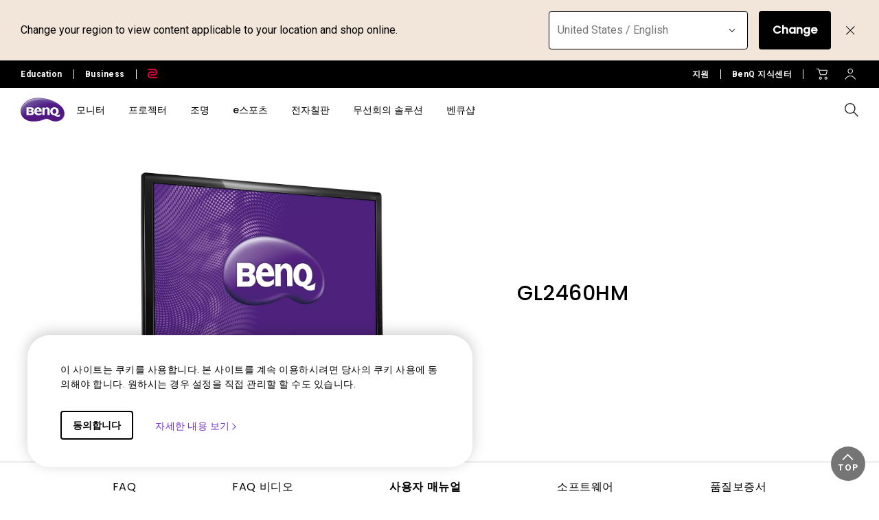

--- FILE ---
content_type: text/html; charset=UTF-8
request_url: https://www.benq.com/ko-kr/support/downloads-faq/products/monitor/gl2460hm/manual.html
body_size: 33224
content:



<!DOCTYPE html>
<html lang="ko">
    <head>
            
  <meta http-equiv="content-type" content="text/html, charset=UTF-8"/>
  <title>GL2460HM 사용자 매뉴얼 | BenQ 한국</title>
  <meta name="description" content="최신 사용자 매뉴얼에서 BenQ  GL2460HM 에 대한 자세한 정보를 확인해 보세요."/>
  <meta name="viewport" content="width=device-width, height=device-height, initial-scale=1.0"/>
  <meta http-equiv="X-UA-Compatible" content="IE=edge"/>
  
  
  
    
  
  
  
  <link rel="stylesheet" href="/etc/designs/b2c/clientlib-font.min.9b0a9ee09ebaf2d4a028708a6e3d9db3.css" type="text/css"/>
  

  
    
    
<script src="/etc.clientlibs/common/clientlibs/plugins/jquery.min.25d40a56f5b165448300ea5df3e7b16f.js"></script>



  

  <!-- categories='cq.foundation-main' -->
  
  
  
    <script type="text/javascript" src="/etc.clientlibs/clientlibs/granite/utils.min.899004cc02c33efc1f6694b1aee587fd.js"></script>
    <script type="text/javascript" src="/etc/clientlibs/granite/jquery/granite/source/init.js"></script>  
    <script type="text/javascript" src="/etc/clientlibs/granite/jquery/granite/csrf/source/granite.http.externalize.js"></script>  
    <script type="text/javascript" src="/etc.clientlibs/foundation/clientlibs/jquery.min.dd9b395c741ce2784096e26619e14910.js"></script>
    <script type="text/javascript" src="/etc/clientlibs/foundation/shared.min.c82abddb79e120438682893f68a22256.js"></script>
  
  
<link rel="stylesheet" href="/etc/designs/b2c/clientlib-base.min.81e4d7d922370d0bc61a6a6eeeaa8a44.css" type="text/css"/>

<link rel="stylesheet" href="/etc/designs/b2c/clientlib-common.min.3bf571f881906390ac15cb1c3be1aed8.css" type="text/css"/>

<link rel="stylesheet" href="/etc/designs/b2c/clientlib-after-jquery-no-defer.min.16d46f56e229786857cd6eaa78b9fe92.css" type="text/css"/>

<link rel="stylesheet" href="/etc/designs/b2c/clientlib-productsupport.min.3a44ae204a0a4466a4ef9d706a8fb869.css" type="text/css"/>

<link rel="stylesheet" href="/etc/designs/b2c/clientlib-faq.min.a774737122137aa568bd602239bf5be7.css" type="text/css"/>



    
<link rel="stylesheet" href="/apps/b2c/clientlibs/clientlib-site/components/product-support-info.min.7ee37d670f8909b6f36fcf59e5e2a701.css" type="text/css"/>




    
<link rel="stylesheet" href="/apps/b2c/clientlibs/clientlib-site/components/product-support-nav.min.51e1a9e85e5dcf8041539db4758b297f.css" type="text/css"/>



<link rel="stylesheet" href="/etc/clientlibs/social/commons/scf.min.b149b94d64ceb314b93c6ef764c2bca6.css" media="print" onload="this.media='all'"/>
<noscript><link rel="stylesheet" href="/etc/clientlibs/social/commons/scf.min.b149b94d64ceb314b93c6ef764c2bca6.css"/></noscript> 

<link rel="stylesheet" href="/etc/designs/b2c/clientlib-site.min.838fde22e9ff600b6575b9284165b3a5.css" media="print" onload="this.media='all'"/>
<noscript><link rel="stylesheet" href="/etc/designs/b2c/clientlib-site.min.838fde22e9ff600b6575b9284165b3a5.css"/></noscript>


    
    
<link rel="stylesheet" href="/etc.clientlibs/common/clientlibs/clientlib-site/g6.min.be774933101cc1ae30ecd8483be50d0d.css" type="text/css"/>





<script type="text/javascript" src="/etc/designs/b2c/clientlib-base.min.5d5811e9497b52714d13a285940e9885.js"></script>


    
    
<link rel="stylesheet" href="/etc.clientlibs/common/clientlibs/clientlib-site/functions/external-link.min.9e6366a88cc0a99b52a85d07a81d0cf2.css" type="text/css"/>
<link rel="stylesheet" href="/etc/designs/b2c/base.min.709477e729d299e02498a96d1772b806.css" type="text/css"/>
<script src="/etc.clientlibs/common/clientlibs/clientlib-site/functions/external-link.min.e7fcd055eec6f48d67c65604815aa5f3.js"></script>





  

  
  
  










  


  
    <link rel="icon" type="image/vnd.microsoft.icon" href="/etc/designs/b2c/favicon.ico"/>
    <link rel="shortcut icon" type="image/vnd.microsoft.icon" href="/etc/designs/b2c/favicon.ico"/>
  
	 
	<script type="text/javascript">
		var app = {};
		app.partial = {};
	</script> 
	
  <!--Start: open graph meta tags -->
	<meta property="og:title" content="GL2460HM 사용자 매뉴얼"/>
	<meta property="og:description" content="GL2460HM 최신 사용자 매뉴얼 확인하기"/>
	<meta property="og:type" content="website"/>
	<meta property="og:locale" content="ko_kr"/>
  
    
      
        <meta property="og:image" content="https://image.benq.com/is/image/benqco/site-thumbnail-b2c-1200x630?$ResponsivePreset$"/>
        <meta property="og:image:width" content="1200"/>
        <meta property="og:image:height" content="630"/>
      
    
  
  <meta property="og:image:alt"/>
	<meta property="og:url" content="https://www.benq.com/ko-kr/support/downloads-faq/products/monitor/gl2460hm/manual.html"/>
	<meta property="og:site_name" content="BenQ"/>	
	<!--Finish: open graph meta tags -->
	
	<!--Start: twitter meta tags -->
	<meta property="twitter:title" content="GL2460HM 사용자 매뉴얼"/>
	<meta property="twitter:description" content="GL2460HM 최신 사용자 매뉴얼 확인하기"/>
	<meta property="twitter:url" content="https://www.benq.com/ko-kr/support/downloads-faq/products/monitor/gl2460hm/manual.html"/>
	<meta property="twitter:site" content="@Benq"/>
	<meta property="twitter:card" content="Summary"/>
	<!--Finish: twitter meta tags -->	

	
		<link rel="alternate" href="https://www.benq.com/en-us/support/downloads-faq/products/monitor/gl2460hm/manual.html" hreflang="en-us"/>
	
		<link rel="alternate" href="https://www.benq.com/en-us/support/downloads-faq/products/monitor/gl2460hm/manual.html" hreflang="x-default"/>
	
		<link rel="alternate" href="https://www.benq.eu/en-eu/support/downloads-faq/products/monitor/gl2460hm/manual.html" hreflang="en-mc"/>
	
		<link rel="alternate" href="https://www.benq.eu/en-eu/support/downloads-faq/products/monitor/gl2460hm/manual.html" hreflang="en-lu"/>
	
		<link rel="alternate" href="https://www.benq.eu/en-eu/support/downloads-faq/products/monitor/gl2460hm/manual.html" hreflang="pt-pt"/>
	
		<link rel="alternate" href="https://www.benq.eu/en-eu/support/downloads-faq/products/monitor/gl2460hm/manual.html" hreflang="en-dk"/>
	
		<link rel="alternate" href="https://www.benq.eu/en-eu/support/downloads-faq/products/monitor/gl2460hm/manual.html" hreflang="en-gl"/>
	
		<link rel="alternate" href="https://www.benq.eu/en-eu/support/downloads-faq/products/monitor/gl2460hm/manual.html" hreflang="en-fi"/>
	
		<link rel="alternate" href="https://www.benq.eu/en-eu/support/downloads-faq/products/monitor/gl2460hm/manual.html" hreflang="en-ax"/>
	
		<link rel="alternate" href="https://www.benq.eu/en-eu/support/downloads-faq/products/monitor/gl2460hm/manual.html" hreflang="en-is"/>
	
		<link rel="alternate" href="https://www.benq.eu/en-eu/support/downloads-faq/products/monitor/gl2460hm/manual.html" hreflang="en-no"/>
	
		<link rel="alternate" href="https://www.benq.eu/en-eu/support/downloads-faq/products/monitor/gl2460hm/manual.html" hreflang="en-sj"/>
	
		<link rel="alternate" href="https://www.benq.eu/en-eu/support/downloads-faq/products/monitor/gl2460hm/manual.html" hreflang="en-ie"/>
	
		<link rel="alternate" href="https://www.benq.eu/en-uk/support/downloads-faq/products/monitor/gl2460hm/manual.html" hreflang="en-gb"/>
	
		<link rel="alternate" href="https://www.benq.eu/en-uk/support/downloads-faq/products/monitor/gl2460hm/manual.html" hreflang="en-im"/>
	
		<link rel="alternate" href="https://www.benq.eu/en-uk/support/downloads-faq/products/monitor/gl2460hm/manual.html" hreflang="en-je"/>
	
		<link rel="alternate" href="https://www.benq.eu/en-uk/support/downloads-faq/products/monitor/gl2460hm/manual.html" hreflang="en-vg"/>
	
		<link rel="alternate" href="https://www.benq.eu/fr-fr/support/downloads-faq/products/monitor/gl2460hm/manual.html" hreflang="fr-fr"/>
	
		<link rel="alternate" href="https://www.benq.eu/fr-fr/support/downloads-faq/products/monitor/gl2460hm/manual.html" hreflang="fr-bl"/>
	
		<link rel="alternate" href="https://www.benq.eu/fr-fr/support/downloads-faq/products/monitor/gl2460hm/manual.html" hreflang="fr-mc"/>
	
		<link rel="alternate" href="https://www.benq.eu/es-es/support/downloads-faq/products/monitor/gl2460hm/manual.html" hreflang="es-es"/>
	
		<link rel="alternate" href="https://www.benq.eu/it-it/support/downloads-faq/products/monitor/gl2460hm/manual.html" hreflang="it-it"/>
	
		<link rel="alternate" href="https://www.benq.eu/it-it/support/downloads-faq/products/monitor/gl2460hm/manual.html" hreflang="it-sm"/>
	
		<link rel="alternate" href="https://www.benq.eu/de-de/support/downloads-faq/products/monitor/gl2460hm/manual.html" hreflang="de-de"/>
	
		<link rel="alternate" href="https://www.benq.eu/de-at/support/downloads-faq/products/monitor/gl2460hm/manual.html" hreflang="de-at"/>
	
		<link rel="alternate" href="https://www.benq.eu/de-at/support/downloads-faq/products/monitor/gl2460hm/manual.html" hreflang="de-li"/>
	
		<link rel="alternate" href="https://www.benq.eu/de-ch/support/downloads-faq/products/monitor/gl2460hm/manual.html" hreflang="de-ch"/>
	
		<link rel="alternate" href="https://www.benq.eu/de-ch/support/downloads-faq/products/monitor/gl2460hm/manual.html" hreflang="fr-ch"/>
	
		<link rel="alternate" href="https://www.benq.eu/sv-se/support/downloads-faq/products/monitor/gl2460hm/manual.html" hreflang="sv-se"/>
	
		<link rel="alternate" href="https://www.benq.eu/en-cee/support/downloads-faq/products/monitor/gl2460hm/manual.html" hreflang="en-by"/>
	
		<link rel="alternate" href="https://www.benq.eu/en-cee/support/downloads-faq/products/monitor/gl2460hm/manual.html" hreflang="en-md"/>
	
		<link rel="alternate" href="https://www.benq.eu/en-cee/support/downloads-faq/products/monitor/gl2460hm/manual.html" hreflang="en-al"/>
	
		<link rel="alternate" href="https://www.benq.eu/en-cee/support/downloads-faq/products/monitor/gl2460hm/manual.html" hreflang="en-me"/>
	
		<link rel="alternate" href="https://www.benq.eu/en-cee/support/downloads-faq/products/monitor/gl2460hm/manual.html" hreflang="en-ba"/>
	
		<link rel="alternate" href="https://www.benq.eu/en-cee/support/downloads-faq/products/monitor/gl2460hm/manual.html" hreflang="en-lv"/>
	
		<link rel="alternate" href="https://www.benq.eu/en-cee/support/downloads-faq/products/monitor/gl2460hm/manual.html" hreflang="en-mt"/>
	
		<link rel="alternate" href="https://www.benq.eu/en-cee/support/downloads-faq/products/monitor/gl2460hm/manual.html" hreflang="en-mk"/>
	
		<link rel="alternate" href="https://www.benq.eu/en-cee/support/downloads-faq/products/monitor/gl2460hm/manual.html" hreflang="en-rs"/>
	
		<link rel="alternate" href="https://www.benq.eu/en-cee/support/downloads-faq/products/monitor/gl2460hm/manual.html" hreflang="en-si"/>
	
		<link rel="alternate" href="https://www.benq.eu/en-cee/support/downloads-faq/products/monitor/gl2460hm/manual.html" hreflang="en-cy"/>
	
		<link rel="alternate" href="https://www.benq.eu/en-cee/support/downloads-faq/products/monitor/gl2460hm/manual.html" hreflang="bg-bg"/>
	
		<link rel="alternate" href="https://www.benq.eu/en-cee/support/downloads-faq/products/monitor/gl2460hm/manual.html" hreflang="en-hr"/>
	
		<link rel="alternate" href="https://www.benq.eu/en-cee/support/downloads-faq/products/monitor/gl2460hm/manual.html" hreflang="en-ee"/>
	
		<link rel="alternate" href="https://www.benq.eu/en-cee/support/downloads-faq/products/monitor/gl2460hm/manual.html" hreflang="el-gr"/>
	
		<link rel="alternate" href="https://www.benq.eu/en-cee/support/downloads-faq/products/monitor/gl2460hm/manual.html" hreflang="hu-hu"/>
	
		<link rel="alternate" href="https://www.benq.eu/cs-cz/support/downloads-faq/products/monitor/gl2460hm/manual.html" hreflang="cs-cz"/>
	
		<link rel="alternate" href="https://www.benq.eu/cs-cz/support/downloads-faq/products/monitor/gl2460hm/manual.html" hreflang="sk-sk"/>
	
		<link rel="alternate" href="https://www.benq.eu/ro-ro/support/downloads-faq/products/monitor/gl2460hm/manual.html" hreflang="ro-ro"/>
	
		<link rel="alternate" href="https://www.benq.eu/lt-lt/support/downloads-faq/products/monitor/gl2460hm/manual.html" hreflang="lt-lt"/>
	
		<link rel="alternate" href="https://www.benq.eu/uk-ua/support/downloads-faq/products/monitor/gl2460hm/manual.html" hreflang="uk-ua"/>
	
		<link rel="alternate" href="https://www.benq.com/fr-ca/support/downloads-faq/products/monitor/gl2460hm/manual.html" hreflang="fr-ca"/>
	
		<link rel="alternate" href="https://www.benq.com/en-ap/support/downloads-faq/products/monitor/gl2460hm/manual.html" hreflang="en-mm"/>
	
		<link rel="alternate" href="https://www.benq.com/en-ap/support/downloads-faq/products/monitor/gl2460hm/manual.html" hreflang="en-kh"/>
	
		<link rel="alternate" href="https://www.benq.com/en-ap/support/downloads-faq/products/monitor/gl2460hm/manual.html" hreflang="en-mn"/>
	
		<link rel="alternate" href="https://www.benq.com/en-ap/support/downloads-faq/products/monitor/gl2460hm/manual.html" hreflang="en-kz"/>
	
		<link rel="alternate" href="https://www.benq.com/en-ap/support/downloads-faq/products/monitor/gl2460hm/manual.html" hreflang="en-la"/>
	
		<link rel="alternate" href="https://www.benq.com/en-ap/support/downloads-faq/products/monitor/gl2460hm/manual.html" hreflang="en-za"/>
	
		<link rel="alternate" href="https://www.benq.com/en-ap/support/downloads-faq/products/monitor/gl2460hm/manual.html" hreflang="en-ck"/>
	
		<link rel="alternate" href="https://www.benq.com/en-au/support/downloads-faq/products/monitor/gl2460hm/manual.html" hreflang="en-au"/>
	
		<link rel="alternate" href="https://www.benq.com/en-au/support/downloads-faq/products/monitor/gl2460hm/manual.html" hreflang="en-nz"/>
	
		<link rel="alternate" href="https://www.benq.com/en-me/support/downloads-faq/products/monitor/gl2460hm/manual.html" hreflang="en-ae"/>
	
		<link rel="alternate" href="https://www.benq.com/en-me/support/downloads-faq/products/monitor/gl2460hm/manual.html" hreflang="en-lb"/>
	
		<link rel="alternate" href="https://www.benq.com/en-me/support/downloads-faq/products/monitor/gl2460hm/manual.html" hreflang="en-il"/>
	
		<link rel="alternate" href="https://www.benq.com/en-me/support/downloads-faq/products/monitor/gl2460hm/manual.html" hreflang="en-pk"/>
	
		<link rel="alternate" href="https://www.benq.com/en-me/support/downloads-faq/products/monitor/gl2460hm/manual.html" hreflang="en-kw"/>
	
		<link rel="alternate" href="https://www.benq.com/en-me/support/downloads-faq/products/monitor/gl2460hm/manual.html" hreflang="en-qa"/>
	
		<link rel="alternate" href="https://www.benq.com/en-me/support/downloads-faq/products/monitor/gl2460hm/manual.html" hreflang="en-om"/>
	
		<link rel="alternate" href="https://www.benq.com/en-me/support/downloads-faq/products/monitor/gl2460hm/manual.html" hreflang="en-jo"/>
	
		<link rel="alternate" href="https://www.benq.com/en-me/support/downloads-faq/products/monitor/gl2460hm/manual.html" hreflang="en-ma"/>
	
		<link rel="alternate" href="https://www.benq.com/en-me/support/downloads-faq/products/monitor/gl2460hm/manual.html" hreflang="en-eg"/>
	
		<link rel="alternate" href="https://www.benq.com/en-me/support/downloads-faq/products/monitor/gl2460hm/manual.html" hreflang="en-bh"/>
	
		<link rel="alternate" href="https://www.benq.com/en-me/support/downloads-faq/products/monitor/gl2460hm/manual.html" hreflang="en-ir"/>
	
		<link rel="alternate" href="https://www.benq.com/en-me/support/downloads-faq/products/monitor/gl2460hm/manual.html" hreflang="en-iq"/>
	
		<link rel="alternate" href="https://www.benq.com/en-me/support/downloads-faq/products/monitor/gl2460hm/manual.html" hreflang="en-sa"/>
	
		<link rel="alternate" href="https://www.benq.com/id-id/support/downloads-faq/products/monitor/gl2460hm/manual.html" hreflang="id-id"/>
	
		<link rel="alternate" href="https://www.benq.eu/pl-pl/support/downloads-faq/products/monitor/gl2460hm/manual.html" hreflang="pl-pl"/>
	
		<link rel="alternate" href="https://www.benq.com/tr-tr/support/downloads-faq/products/monitor/gl2460hm/manual.html" hreflang="tr-tr"/>
	
		<link rel="alternate" href="https://www.benq.com/ru-ru/support/downloads-faq/products/monitor/gl2460hm/manual.html" hreflang="ru-ru"/>
	
		<link rel="alternate" href="https://www.benq.com/ko-kr/support/downloads-faq/products/monitor/gl2460hm/manual.html" hreflang="ko-kr"/>
	
		<link rel="alternate" href="https://www.benq.com/en-ca/support/downloads-faq/products/monitor/gl2460hm/manual.html" hreflang="en-ca"/>
	
		<link rel="alternate" href="https://www.benq.eu/nl-nl/support/downloads-faq/products/monitor/gl2460hm/manual.html" hreflang="nl-nl"/>
	
		<link rel="alternate" href="https://www.benq.eu/nl-nl/support/downloads-faq/products/monitor/gl2460hm/manual.html" hreflang="nl-be"/>
	
		<link rel="alternate" href="https://www.benq.com/en-in/support/downloads-faq/products/monitor/gl2460hm/manual.html" hreflang="en-in"/>
	
		<link rel="alternate" href="https://www.benq.com/en-in/support/downloads-faq/products/monitor/gl2460hm/manual.html" hreflang="en-bd"/>
	
		<link rel="alternate" href="https://www.benq.com/en-in/support/downloads-faq/products/monitor/gl2460hm/manual.html" hreflang="en-lk"/>
	
		<link rel="alternate" href="https://www.benq.com/en-in/support/downloads-faq/products/monitor/gl2460hm/manual.html" hreflang="en-np"/>
	
		<link rel="alternate" href="https://www.benq.com/en-in/support/downloads-faq/products/monitor/gl2460hm/manual.html" hreflang="en-mv"/>
	
		<link rel="alternate" href="https://www.benq.com/ar-me/support/downloads-faq/products/monitor/gl2460hm/manual.html" hreflang="ar"/>
	
		<link rel="alternate" href="https://www.benq.com/ar-me/support/downloads-faq/products/monitor/gl2460hm/manual.html" hreflang="ar-sa"/>
	
		<link rel="alternate" href="https://www.benq.com/ar-me/support/downloads-faq/products/monitor/gl2460hm/manual.html" hreflang="ar-eg"/>
	
	<!-- href lang meta rules -->

	<link rel="canonical" href="https://www.benq.com/ko-kr/support/downloads-faq/products/monitor/gl2460hm/manual.html"/>

  

  
    <script>var projectRootPath='/content/b2c';</script>
  
<!-- custom head code -->


    </head>
    <body class="ko-kr  ">
  
      <div style="display:none" itemscope itemtype="https://schema.org/WebSite">
        <meta itemprop="url" content="https://www.benq.com/ko-kr/"/>
        <form itemprop="potentialAction" itemscope itemtype="https://schema.org/SearchAction">
          <meta itemprop="target" content="https://www.benq.com/ko-kr/search-result.html?q={search_term_string}?src=sitelinks_searchbox "/>
          <input itemprop="query-input" type="text" name="search_term_string" required/>
          <input type="submit"/>
        </form>
      </div>
  
	<input type="hidden" class="locale-trnaslate" value="ko_kr"/>
    <input type="hidden" class="local_lang" value="ko"/>
	<input type="hidden" class="localePath" value="ko-kr"/>
  <svg xmlns="http://www.w3.org/2000/svg" style="display: none;">
    <symbol id="arrow-right" viewBox="0 0 24 24">
        <path d="M7.88906 21.8375L17.5391 12.1875L7.88906 2.53748L6.46406 3.96248L14.7141 12.1875L6.46406 20.4125L7.88906 21.8375Z"/>
    </symbol>
    <symbol id="arrow-left" viewBox="0 0 24 24">
        <path d="M16.1139 21.8375L6.46387 12.1875L16.1139 2.53748L17.5389 3.96248L9.28887 12.1875L17.5389 20.4125L16.1139 21.8375Z"/>
    </symbol>
    <symbol id="expand-down">
        <path d="M12 14.7L6.7 9.40005L7.4 8.67505L12 13.275L16.6 8.67505L17.3 9.40005L12 14.7Z"/>
    </symbol>
    <symbol id="arrow-down" viewBox="0 0 24 24">
        <path d="M2.35137 8.07498L12.0014 17.725L21.6514 8.07498L20.2264 6.64998L12.0014 14.9L3.77637 6.64998L2.35137 8.07498Z" fill="black"/>
    </symbol>
    <symbol id="close-round-light" viewBox="0 0 24 24">
        <path d="M8.4 16.3L12 12.7L15.6 16.3L16.3 15.6L12.7 12L16.3 8.4L15.6 7.7L12 11.3L8.4 7.7L7.7 8.4L11.3 12L7.7 15.6L8.4 16.3ZM12 21C10.75 21 9.57933 20.7627 8.488 20.288C7.396 19.8127 6.446 19.1707 5.638 18.362C4.82933 17.554 4.18733 16.604 3.712 15.512C3.23733 14.4207 3 13.25 3 12C3 10.75 3.23733 9.579 3.712 8.487C4.18733 7.39567 4.82933 6.44567 5.638 5.637C6.446 4.829 7.396 4.18733 8.488 3.712C9.57933 3.23733 10.75 3 12 3C13.25 3 14.421 3.23733 15.513 3.712C16.6043 4.18733 17.5543 4.829 18.363 5.637C19.171 6.44567 19.8127 7.39567 20.288 8.487C20.7627 9.579 21 10.75 21 12C21 13.25 20.7627 14.4207 20.288 15.512C19.8127 16.604 19.171 17.554 18.363 18.362C17.5543 19.1707 16.6043 19.8127 15.513 20.288C14.421 20.7627 13.25 21 12 21ZM12 20C14.2333 20 16.125 19.225 17.675 17.675C19.225 16.125 20 14.2333 20 12C20 9.76667 19.225 7.875 17.675 6.325C16.125 4.775 14.2333 4 12 4C9.76667 4 7.875 4.775 6.325 6.325C4.775 7.875 4 9.76667 4 12C4 14.2333 4.775 16.125 6.325 17.675C7.875 19.225 9.76667 20 12 20Z"/>
    </symbol>
    <symbol id="close-round-fill-light" viewBox="0 0 24 24">
        <path d="M8.4 16.3L12 12.7L15.6 16.3L16.3 15.6L12.7 12L16.3 8.4L15.6 7.7L12 11.3L8.4 7.7L7.7 8.4L11.3 12L7.7 15.6L8.4 16.3ZM12 21C10.75 21 9.57933 20.7627 8.488 20.288C7.396 19.8127 6.446 19.1707 5.638 18.362C4.82933 17.554 4.18733 16.604 3.712 15.512C3.23733 14.4207 3 13.25 3 12C3 10.75 3.23733 9.579 3.712 8.487C4.18733 7.39567 4.82933 6.44567 5.638 5.637C6.446 4.829 7.396 4.18733 8.488 3.712C9.57933 3.23733 10.75 3 12 3C13.25 3 14.421 3.23733 15.513 3.712C16.6043 4.18733 17.5543 4.829 18.363 5.637C19.171 6.44567 19.8127 7.39567 20.288 8.487C20.7627 9.579 21 10.75 21 12C21 13.25 20.7627 14.4207 20.288 15.512C19.8127 16.604 19.171 17.554 18.363 18.362C17.5543 19.1707 16.6043 19.8127 15.513 20.288C14.421 20.7627 13.25 21 12 21Z"/>
    </symbol>
    <symbol id="close-round-dark" viewBox="0 0 24 24">
        <path d="M8.4 16.3L12 12.7L15.6 16.3L16.3 15.6L12.7 12L16.3 8.4L15.6 7.7L12 11.3L8.4 7.7L7.7 8.4L11.3 12L7.7 15.6L8.4 16.3ZM12 21C10.75 21 9.57933 20.7627 8.488 20.288C7.396 19.8127 6.446 19.1707 5.638 18.362C4.82933 17.554 4.18733 16.604 3.712 15.512C3.23733 14.4207 3 13.25 3 12C3 10.75 3.23733 9.579 3.712 8.487C4.18733 7.39567 4.82933 6.44567 5.638 5.637C6.446 4.829 7.396 4.18733 8.488 3.712C9.57933 3.23733 10.75 3 12 3C13.25 3 14.421 3.23733 15.513 3.712C16.6043 4.18733 17.5543 4.829 18.363 5.637C19.171 6.44567 19.8127 7.39567 20.288 8.487C20.7627 9.579 21 10.75 21 12C21 13.25 20.7627 14.4207 20.288 15.512C19.8127 16.604 19.171 17.554 18.363 18.362C17.5543 19.1707 16.6043 19.8127 15.513 20.288C14.421 20.7627 13.25 21 12 21Z"/>
    </symbol>
    <symbol id="close-round-fill-dark" viewBox="0 0 24 24">
        <path d="M8.4 16.3L12 12.7L15.6 16.3L16.3 15.6L12.7 12L16.3 8.4L15.6 7.7L12 11.3L8.4 7.7L7.7 8.4L11.3 12L7.7 15.6L8.4 16.3ZM12 21C10.75 21 9.57933 20.7627 8.488 20.288C7.396 19.8127 6.446 19.1707 5.638 18.362C4.82933 17.554 4.18733 16.604 3.712 15.512C3.23733 14.4207 3 13.25 3 12C3 10.75 3.23733 9.579 3.712 8.487C4.18733 7.39567 4.82933 6.44567 5.638 5.637C6.446 4.829 7.396 4.18733 8.488 3.712C9.57933 3.23733 10.75 3 12 3C13.25 3 14.421 3.23733 15.513 3.712C16.6043 4.18733 17.5543 4.829 18.363 5.637C19.171 6.44567 19.8127 7.39567 20.288 8.487C20.7627 9.579 21 10.75 21 12C21 13.25 20.7627 14.4207 20.288 15.512C19.8127 16.604 19.171 17.554 18.363 18.362C17.5543 19.1707 16.6043 19.8127 15.513 20.288C14.421 20.7627 13.25 21 12 21Z"/>
    </symbol>
    <symbol id="check" viewBox="0 0 24 24">
        <path d="M9.54995 17.3L4.57495 12.35L5.29995 11.625L9.54995 15.875L18.7 6.72498L19.425 7.44998L9.54995 17.3Z"/>
    </symbol>
    <symbol id="circle" viewBox="0 0 10 9">
        <circle cx="5" cy="4.5" r="4"/>
    </symbol>
    <symbol id="play-rounded" viewBox="0 0 24 24">
        <path d="M12 3C7.032 3 3 7.032 3 12C3 16.968 7.032 21 12 21C16.968 21 21 16.968 21 12C21 7.032 16.968 3 12 3ZM10.2 16.05V7.95L15.6 12L10.2 16.05Z"/> 
    </symbol>
    <symbol id="lock-locked-filled" viewBox="0 0 24 24">
        <path xmlns="http://www.w3.org/2000/svg" d="M6.625 21C6.175 21 5.79167 20.8417 5.475 20.525C5.15833 20.2083 5 19.825 5 19.375V10.625C5 10.175 5.15833 9.79167 5.475 9.475C5.79167 9.15833 6.175 9 6.625 9H8V7C8 5.88333 8.38767 4.93733 9.163 4.162C9.93767 3.38733 10.8833 3 12 3C13.1167 3 14.0627 3.38733 14.838 4.162C15.6127 4.93733 16 5.88333 16 7V9H17.375C17.825 9 18.2083 9.15833 18.525 9.475C18.8417 9.79167 19 10.175 19 10.625V19.375C19 19.825 18.8417 20.2083 18.525 20.525C18.2083 20.8417 17.825 21 17.375 21H6.625ZM12 16.5C12.4167 16.5 12.7707 16.354 13.062 16.062C13.354 15.7707 13.5 15.4167 13.5 15C13.5 14.5833 13.354 14.2293 13.062 13.938C12.7707 13.646 12.4167 13.5 12 13.5C11.5833 13.5 11.2293 13.646 10.938 13.938C10.646 14.2293 10.5 14.5833 10.5 15C10.5 15.4167 10.646 15.7707 10.938 16.062C11.2293 16.354 11.5833 16.5 12 16.5ZM9 9H15V7C15 6.16667 14.7083 5.45833 14.125 4.875C13.5417 4.29167 12.8333 4 12 4C11.1667 4 10.4583 4.29167 9.875 4.875C9.29167 5.45833 9 6.16667 9 7V9Z"/>
    </symbol>
    <symbol id="global-select" viewBox="0 0 24 24">
        <path d="M12 21.5C10.6975 21.5 9.46833 21.2503 8.3125 20.751C7.15667 20.2517 6.14867 19.5718 5.2885 18.7115C4.42817 17.8513 3.74833 16.8433 3.249 15.6875C2.74967 14.5317 2.5 13.3025 2.5 12C2.5 10.6872 2.74967 9.45542 3.249 8.30475C3.74833 7.15408 4.42817 6.14867 5.2885 5.2885C6.14867 4.42817 7.15667 3.74833 8.3125 3.249C9.46833 2.74967 10.6975 2.5 12 2.5C13.3128 2.5 14.5446 2.74967 15.6953 3.249C16.8459 3.74833 17.8513 4.42817 18.7115 5.2885C19.5718 6.14867 20.2517 7.15408 20.751 8.30475C21.2503 9.45542 21.5 10.6872 21.5 12C21.5 13.3025 21.2503 14.5317 20.751 15.6875C20.2517 16.8433 19.5718 17.8513 18.7115 18.7115C17.8513 19.5718 16.8459 20.2517 15.6953 20.751C14.5446 21.2503 13.3128 21.5 12 21.5ZM12 19.9788C12.5103 19.3019 12.9398 18.6192 13.2885 17.9307C13.6372 17.2422 13.9212 16.4897 14.1405 15.673H9.8595C10.0917 16.5153 10.3789 17.2808 10.7213 17.9693C11.0634 18.6578 11.4897 19.3276 12 19.9788ZM10.0635 19.7038C9.68017 19.1538 9.33592 18.5285 9.03075 17.828C8.72558 17.1273 8.48842 16.409 8.31925 15.673H4.927C5.45517 16.7115 6.1635 17.584 7.052 18.2905C7.9405 18.9968 8.94433 19.4679 10.0635 19.7038ZM13.9365 19.7038C15.0557 19.4679 16.0595 18.9968 16.948 18.2905C17.8365 17.584 18.5448 16.7115 19.073 15.673H15.6807C15.4794 16.4153 15.2262 17.1368 14.921 17.8375C14.616 18.5382 14.2878 19.1602 13.9365 19.7038ZM4.298 14.173H8.0155C7.95267 13.8013 7.90708 13.4369 7.87875 13.0798C7.85058 12.7227 7.8365 12.3628 7.8365 12C7.8365 11.6372 7.85058 11.2773 7.87875 10.9202C7.90708 10.5631 7.95267 10.1987 8.0155 9.827H4.298C4.20183 10.1667 4.12817 10.5198 4.077 10.8865C4.02567 11.2532 4 11.6243 4 12C4 12.3757 4.02567 12.7468 4.077 13.1135C4.12817 13.4802 4.20183 13.8333 4.298 14.173ZM9.51525 14.173H14.4848C14.5474 13.8013 14.5929 13.4402 14.6212 13.0895C14.6494 12.7388 14.6635 12.3757 14.6635 12C14.6635 11.6243 14.6494 11.2612 14.6212 10.9105C14.5929 10.5598 14.5474 10.1987 14.4848 9.827H9.51525C9.45258 10.1987 9.40708 10.5598 9.37875 10.9105C9.35058 11.2612 9.3365 11.6243 9.3365 12C9.3365 12.3757 9.35058 12.7388 9.37875 13.0895C9.40708 13.4402 9.45258 13.8013 9.51525 14.173ZM15.9845 14.173H19.702C19.7982 13.8333 19.8718 13.4802 19.923 13.1135C19.9743 12.7468 20 12.3757 20 12C20 11.6243 19.9743 11.2532 19.923 10.8865C19.8718 10.5198 19.7982 10.1667 19.702 9.827H15.9845C16.0473 10.1987 16.0929 10.5631 16.1212 10.9202C16.1494 11.2773 16.1635 11.6372 16.1635 12C16.1635 12.3628 16.1494 12.7227 16.1212 13.0798C16.0929 13.4369 16.0473 13.8013 15.9845 14.173ZM15.6807 8.327H19.073C18.5385 7.27567 17.835 6.40317 16.9625 5.7095C16.09 5.016 15.0813 4.54167 13.9365 4.2865C14.3198 4.8685 14.6608 5.50508 14.9595 6.19625C15.2583 6.88725 15.4987 7.5975 15.6807 8.327ZM9.8595 8.327H14.1405C13.9083 7.491 13.6163 6.72075 13.2645 6.01625C12.9125 5.31175 12.491 4.64675 12 4.02125C11.509 4.64675 11.0875 5.31175 10.7355 6.01625C10.3837 6.72075 10.0917 7.491 9.8595 8.327ZM4.927 8.327H8.31925C8.50125 7.5975 8.74167 6.88725 9.0405 6.19625C9.33917 5.50508 9.68017 4.8685 10.0635 4.2865C8.91217 4.54167 7.90192 5.01767 7.03275 5.7145C6.16342 6.41117 5.4615 7.282 4.927 8.327Z"/>
    </symbol>
    <symbol id="external-link" viewBox="0 0 15 15">
        <path d="M7.34668 1.52002H13.48V7.65335" stroke="#757575" stroke-width="1.5" stroke-linejoin="round"/>
        <path d="M3.85312 2.71987L2.75978 2.71987C1.65522 2.71987 0.759785 3.6153 0.759785 4.71987L0.759785 12.2399C0.759784 13.3444 1.65522 14.2399 2.75979 14.2399L10.2798 14.2399C11.3844 14.2399 12.2798 13.3444 12.2798 12.2399V11.1465" stroke="#757575" stroke-width="1.5" stroke-linejoin="round"/>
        <path d="M13.6665 1.33331L5.6665 9.33331" stroke="#757575" stroke-width="1.5" stroke-linejoin="round"/>
    </symbol>
    <symbol id="play-button-black" viewBox="0 0 60 60" fill="none">
        <circle style="fill:var(--play-circle);" cx="30" cy="30" r="29" stroke="#CCCCCC" stroke-width="2"/>
        <path style="fill:var(--play-triangle);" d="M28.2508 38.3992C26.9323 39.3881 25.0508 38.4473 25.0508 36.7992V23.1992C25.0508 21.5511 26.9323 20.6104 28.2508 21.5992L37.3174 28.3992C38.3841 29.1992 38.3841 30.7992 37.3174 31.5992L28.2508 38.3992Z" fill="white"/>
    </symbol>
    <symbol id="play-button-white" viewBox="0 0 60 60" fill="none">
        <circle style="fill:var(--play-circle);" cx="30" cy="30" r="29" stroke="#CCCCCC" stroke-width="2"/>
        <path style="fill:var(--play-triangle);" d="M28.2508 38.3992C26.9323 39.3881 25.0508 38.4473 25.0508 36.7992V23.1992C25.0508 21.5511 26.9323 20.6104 28.2508 21.5992L37.3174 28.3992C38.3841 29.1992 38.3841 30.7992 37.3174 31.5992L28.2508 38.3992Z" fill="black"/>
    </symbol>
    <symbol id="pause-button-black" viewBox="0 0 60 60" fill="none">
        <circle style="fill:var(--pause-circle);" cx="30" cy="30" r="29" stroke="#CCCCCC" stroke-width="2"/>
        <path style="fill:var(--pause-rectangle);" fill-rule="evenodd" clip-rule="evenodd" d="M25.2251 20.4531C24.0955 20.4531 23.1797 21.3689 23.1797 22.4986V37.4986C23.1797 38.6283 24.0955 39.544 25.2251 39.544C26.3548 39.544 27.2706 38.6283 27.2706 37.4986V22.4986C27.2706 21.3689 26.3548 20.4531 25.2251 20.4531ZM34.7701 20.4531C33.6404 20.4531 32.7246 21.3689 32.7246 22.4986V37.4986C32.7246 38.6283 33.6404 39.5441 34.7701 39.5441C35.8997 39.5441 36.8155 38.6283 36.8155 37.4986V22.4986C36.8155 21.3689 35.8997 20.4531 34.7701 20.4531Z"/>
    </symbol>
    <symbol id="pause-button-white" viewBox="0 0 60 60" fill="none">
        <circle style="fill:var(--pause-circle);" cx="30" cy="30" r="29" stroke="#CCCCCC" stroke-width="2"/>
        <path style="fill:var(--pause-rectangle);" fill-rule="evenodd" clip-rule="evenodd" d="M25.2251 20.4531C24.0955 20.4531 23.1797 21.3689 23.1797 22.4986V37.4986C23.1797 38.6283 24.0955 39.544 25.2251 39.544C26.3548 39.544 27.2706 38.6283 27.2706 37.4986V22.4986C27.2706 21.3689 26.3548 20.4531 25.2251 20.4531ZM34.7701 20.4531C33.6404 20.4531 32.7246 21.3689 32.7246 22.4986V37.4986C32.7246 38.6283 33.6404 39.5441 34.7701 39.5441C35.8997 39.5441 36.8155 38.6283 36.8155 37.4986V22.4986C36.8155 21.3689 35.8997 20.4531 34.7701 20.4531Z"/>
    </symbol>
    <symbol id="search" viewBox="0 0 24 24">
        <path d="M19.4758 20.1504L13.2258 13.9004C12.7258 14.3171 12.1508 14.6421 11.5008 14.8754C10.8508 15.1087 10.2008 15.2254 9.55078 15.2254C7.93411 15.2254 6.57178 14.6711 5.46378 13.5624C4.35511 12.4544 3.80078 11.1004 3.80078 9.50039C3.80078 7.90039 4.35511 6.54606 5.46378 5.43739C6.57178 4.32939 7.92578 3.77539 9.52578 3.77539C11.1258 3.77539 12.4841 4.32939 13.6008 5.43739C14.7174 6.54606 15.2758 7.90039 15.2758 9.50039C15.2758 10.2004 15.1508 10.8754 14.9008 11.5254C14.6508 12.1754 14.3258 12.7254 13.9258 13.1754L20.2008 19.4504L19.4758 20.1504ZM9.55078 14.2254C10.8674 14.2254 11.9841 13.7714 12.9008 12.8634C13.8174 11.9547 14.2758 10.8337 14.2758 9.50039C14.2758 8.16706 13.8174 7.04606 12.9008 6.13739C11.9841 5.22939 10.8674 4.77539 9.55078 4.77539C8.21745 4.77539 7.09245 5.22939 6.17578 6.13739C5.25911 7.04606 4.80078 8.16706 4.80078 9.50039C4.80078 10.8337 5.25911 11.9547 6.17578 12.8634C7.09245 13.7714 8.21745 14.2254 9.55078 14.2254Z"/>
    </symbol>
    <symbol id="history" viewBox="0 0 20 20">
        <path d="M9.95768 16.6673C8.27713 16.6673 6.8049 16.1151 5.54102 15.0106C4.27713 13.9068 3.54796 12.5145 3.35352 10.834H4.20768C4.4299 12.2645 5.07935 13.4557 6.15602 14.4073C7.23213 15.3584 8.49935 15.834 9.95768 15.834C11.5827 15.834 12.9613 15.2679 14.0935 14.1357C15.2252 13.004 15.791 11.6257 15.791 10.0007C15.791 8.37565 15.2252 6.99704 14.0935 5.86482C12.9613 4.73315 11.5827 4.16732 9.95768 4.16732C9.09657 4.16732 8.28768 4.34787 7.53102 4.70898C6.77379 5.0701 6.10352 5.5701 5.52018 6.20898H7.60352V7.04232H4.12435V3.58398H4.95768V5.58398C5.61046 4.87565 6.37102 4.32371 7.23935 3.92815C8.10713 3.53204 9.01324 3.33398 9.95768 3.33398C10.8882 3.33398 11.7563 3.5076 12.5618 3.85482C13.3674 4.20204 14.0724 4.67787 14.6769 5.28232C15.2807 5.88621 15.7563 6.59093 16.1035 7.39648C16.4507 8.20204 16.6244 9.0701 16.6244 10.0007C16.6244 10.9312 16.4507 11.7993 16.1035 12.6048C15.7563 13.4104 15.2807 14.1154 14.6769 14.7198C14.0724 15.3237 13.3674 15.7993 12.5618 16.1465C11.7563 16.4937 10.8882 16.6673 9.95768 16.6673ZM12.6452 13.209L9.60352 10.1673V5.83398H10.4368V9.83398L13.2285 12.6257L12.6452 13.209Z"/>
    </symbol>
    <symbol id="more" viewBox="0 0 40 40">
        <circle cx="20" cy="20" r="19.5" transform="rotate(180 20 20)" style="stroke:var(--silver);"/>
        <path d="M20.5 19.501H27V20.501H20.5V27H19.5V20.501H13V19.501H19.5V13H20.5V19.501Z" style="fill:var(--silver);"/>
    </symbol>
    <symbol id="loading" viewBox="0 0 40 40">  
        <circle class="track" cx="20" cy="20" r="17.5" pathlength="100" stroke-width="5px" fill="none"/>
        <circle class="car" cx="20" cy="20" r="17.5" pathlength="100" stroke-width="5px" fill="none"/>
    </symbol>
    <!-- new icons added below, starting with "i-" prefix -->
    <symbol id="i-plus" viewBox="0 0 24 24" fill="currentColor">
        <path d="M12.501 11.5L18.5 11.501V12.501L12.502 12.5L12.5039 18.498H11.5039L11.502 12.5H5.5V11.5H11.501L11.5 5.5H12.5L12.501 11.5Z"/>
    </symbol>
    <symbol id="i-minus" viewBox="0 0 24 24" fill="currentColor">
        <path d="M5.5 11.5H18.5V12.5H5.5V11.5Z"/>
    </symbol>
    <symbol id="i-info" viewBox="0 0 24 24" fill="none" stroke="currentColor">
        <circle cx="12" cy="12" r="8.5"/>
        <circle cx="12" cy="8.25" r="0.375" stroke-width="0.75"/>
        <path d="M10.5 11.25H12V15.75"/>
        <path d="M10.5 15.75H13.5"/>
    </symbol>
    <symbol id="i-cart" viewBox="0 0 24 24" fill="currentColor">
        <path d="M8.75 15.6406C9.89872 15.6407 10.8301 16.572 10.8301 17.7207C10.8299 18.8693 9.89861 19.8007 8.75 19.8008C7.60152 19.8006 6.6701 18.8692 6.66992 17.7207C6.66992 16.5721 7.60142 15.6408 8.75 15.6406ZM16.6602 15.6406C17.8089 15.6407 18.7402 16.572 18.7402 17.7207C18.7401 18.8693 17.8088 19.8007 16.6602 19.8008C15.5117 19.8006 14.5803 18.8692 14.5801 17.7207C14.5801 16.5721 15.5116 15.6408 16.6602 15.6406ZM8.75 16.6406C8.1537 16.6408 7.66992 17.1244 7.66992 17.7207C7.6701 18.3169 8.15381 18.8006 8.75 18.8008C9.34632 18.8007 9.8299 18.317 9.83008 17.7207C9.83008 17.1243 9.34643 16.6407 8.75 16.6406ZM16.6602 16.6406C16.0639 16.6408 15.5801 17.1244 15.5801 17.7207C15.5803 18.3169 16.064 18.8006 16.6602 18.8008C17.2565 18.8007 17.7401 18.317 17.7402 17.7207C17.7402 17.1243 17.2566 16.6407 16.6602 16.6406ZM5.42969 3.70215C5.75544 3.69624 6.07911 3.78777 6.34766 3.97266C6.62033 4.16044 6.8242 4.43494 6.91211 4.75684L7.1709 5.70312H17.3389V5.7041C17.5568 5.70042 17.7744 5.7405 17.9756 5.82422C18.1806 5.90955 18.3652 6.03862 18.5137 6.2041C18.6622 6.3697 18.7704 6.56756 18.8252 6.78418C18.88 7.0011 18.8798 7.22788 18.8232 7.44434L18.8223 7.44531L17.583 12.1572L17.5811 12.165L17.5781 12.1719C17.4863 12.4806 17.2874 12.7439 17.0244 12.9258C16.7624 13.1068 16.4473 13.2001 16.1289 13.1992V13.2002H9.34863V13.1992C9.02312 13.205 8.7 13.1125 8.43164 12.9277C8.15887 12.7399 7.95405 12.4656 7.86621 12.1436V12.1416L6.30664 6.33301L6.27148 6.2041L5.94727 5.02148V5.02051C5.92553 4.94078 5.87113 4.85948 5.78027 4.79688C5.68862 4.7338 5.56889 4.69686 5.44238 4.7002L5.42969 4.70117V4.7002H3.09961V3.7002H5.42969V3.70215ZM8.83203 11.8818H8.83105C8.85302 11.9611 8.90781 12.0423 8.99805 12.1045C9.08963 12.1676 9.2095 12.2035 9.33594 12.2002H16.1289V12.5859L16.1309 12.2002C16.2528 12.2007 16.3678 12.1644 16.4561 12.1035C16.5407 12.0449 16.5931 11.9691 16.6172 11.8945L17.8555 7.19043C17.8691 7.13733 17.8698 7.08239 17.8564 7.0293C17.8428 6.97553 17.8141 6.92075 17.7695 6.87109C17.7248 6.82132 17.664 6.77755 17.5908 6.74707C17.5176 6.71672 17.4354 6.70112 17.3516 6.70312H7.44043L8.83203 11.8818Z"/>
    </symbol>
    <symbol id="i-login" viewBox="0 0 24 24" fill="currentColor">
        <path d="M16.7549 5.50879C17.068 5.54513 17.3491 5.70605 17.5527 5.94336C17.7831 6.2121 17.9023 6.56218 17.9023 6.91406V17.0879C17.9023 17.4398 17.7831 17.7898 17.5527 18.0586C17.3201 18.3298 16.9864 18.5009 16.6191 18.501H11.4023V17.501H16.6191C16.6672 17.501 16.7319 17.4792 16.793 17.4082C16.8561 17.3346 16.9023 17.2201 16.9023 17.0879V6.91406C16.9023 6.78189 16.8561 6.66738 16.793 6.59375C16.7473 6.54069 16.6995 6.51532 16.6582 6.50586L16.6191 6.50098H11.4023V5.50098H16.6191L16.7549 5.50879ZM15.582 12.001L15.2275 12.3545L11.8691 15.7041L11.5156 15.3496L11.1621 14.9961L13.6631 12.501H6.5459V11.501H13.668L11.1621 8.99512L11.8691 8.28809L15.582 12.001Z"/>
    </symbol>
    <symbol id="i-logout" viewBox="0 0 24 24" stroke="currentColor">
        <path d="M9.38086 12H18.5427"/>
        <path d="M14.8581 15.6843L18.5428 11.9997L14.8481 8.30505"/>
        <path d="M13.2001 5.45557H7.46172C7.2332 5.45557 7.01404 5.5614 6.85246 5.7498C6.69087 5.93819 6.6001 6.19371 6.6001 6.46013V17.651C6.6001 17.9174 6.69087 18.1729 6.85246 18.3613C7.01404 18.5497 7.2332 18.6556 7.46172 18.6556H13.2001"/>
    </symbol>
    <symbol id="i-account" viewBox="0 0 24 24" stroke="currentColor">
        <path d="M19.5801 19.4999C18.6759 17.5973 17.133 16.0721 15.2201 15.1899C14.2623 14.7806 13.2316 14.5696 12.19 14.5696C11.1485 14.5696 10.1178 14.7806 9.16005 15.1899C7.2471 16.0721 5.70419 17.5973 4.80005 19.4999"/>
        <path d="M8.8999 7.44995C8.90779 6.80101 9.10743 6.1689 9.47371 5.63315C9.83998 5.0974 10.3565 4.68195 10.9583 4.43906C11.5602 4.19617 12.2204 4.13669 12.8559 4.26812C13.4915 4.39955 14.0739 4.716 14.5301 5.17767C14.9862 5.63934 15.2956 6.22559 15.4193 6.86268C15.543 7.49976 15.4756 8.1592 15.2255 8.75805C14.9753 9.35689 14.5536 9.86837 14.0135 10.2281C13.4734 10.5879 12.8389 10.7799 12.1899 10.78C11.7545 10.78 11.3234 10.6936 10.9216 10.5257C10.5198 10.3579 10.1553 10.112 9.84926 9.80224C9.54323 9.49248 9.30173 9.12506 9.13876 8.72127C8.9758 8.31748 8.89461 7.88536 8.8999 7.44995Z"/>
    </symbol>
    <symbol id="i-account-logged-in" viewBox="0 0 24 24" fill="currentColor">
        <g clip-path="url(#clip0_4509_126687)">
            <path d="M24 12C24 18.6274 18.6274 24 12 24C5.37258 24 0 18.6274 0 12C0 5.37258 5.37258 0 12 0C18.6274 0 24 5.37258 24 12Z"/>
            <path d="M18.9985 17.0001C18.1421 15.4565 16.6806 14.2191 14.8686 13.5034C13.9614 13.1713 12.9851 13.0001 11.9985 13.0001C11.012 13.0001 10.0356 13.1713 9.12844 13.5034C7.31645 14.2191 5.85497 15.4565 4.99854 17.0001" fill="var(--white)"/>
            <path d="M9.00022 7.87258C9.00742 7.28085 9.18946 6.70445 9.52345 6.21593C9.85744 5.7274 10.3284 5.34857 10.8772 5.12709C11.426 4.90561 12.028 4.85138 12.6075 4.97122C13.1871 5.09106 13.7182 5.37962 14.1341 5.80059C14.55 6.22157 14.8321 6.75615 14.945 7.33707C15.0578 7.918 14.9963 8.51932 14.7682 9.06537C14.5401 9.61143 14.1556 10.0778 13.6631 10.4059C13.1706 10.7339 12.592 10.909 12.0002 10.9091C11.6032 10.9091 11.2101 10.8303 10.8437 10.6773C10.4773 10.5242 10.145 10.3 9.8659 10.0175C9.58684 9.73507 9.36663 9.40004 9.21803 9.03184C9.06943 8.66364 8.99539 8.26961 9.00022 7.87258Z" fill="var(--white)"/>
        </g>
        <defs>
            <clipPath id="clip0_4509_126687">
                <rect width="24" height="24" fill="var(--white)"/>
            </clipPath>
        </defs>
    </symbol>
    <symbol id="i-track-order" viewBox="0 0 24 24" fill="currentColor">
        <path d="M9.55786 6.08984C9.7317 6.03676 9.91738 6.03325 10.093 6.08008C10.2247 6.11533 10.348 6.17768 10.4534 6.2627L10.553 6.35449L10.5608 6.36328L10.5686 6.37305L12.0032 8.05957L13.4377 6.37305L13.8196 6.69629L13.4543 6.35449C13.5786 6.22186 13.7377 6.12699 13.9133 6.08008C14.0451 6.04498 14.183 6.03741 14.3167 6.05859L14.4495 6.08984L14.4602 6.09277L19.4788 7.75879L19.4866 7.76074H19.4856C19.595 7.79907 19.6973 7.85734 19.7854 7.93164L19.8694 8.01172L19.9426 8.10156C19.9876 8.16377 20.0252 8.23157 20.054 8.30273L20.0911 8.41211L20.1135 8.52539C20.1297 8.63973 20.1256 8.75688 20.0999 8.87012C20.0664 9.01701 19.9972 9.15307 19.9006 9.26855L18.5588 10.9131L18.551 10.9229L18.5432 10.9307C18.496 10.9834 18.4411 11.0277 18.384 11.0684L18.4241 11.1709C18.4596 11.2772 18.4778 11.3892 18.4778 11.501V16.9609C18.4768 17.1597 18.4183 17.3579 18.3049 17.5254C18.1933 17.6901 18.0304 17.8185 17.8362 17.8867L17.8372 17.8887L12.303 19.8936L12.302 19.8926C12.1018 19.9673 11.8831 19.9673 11.6829 19.8926V19.8936L6.15942 17.8887V17.8877C5.96334 17.8181 5.80058 17.6854 5.69067 17.5176C5.5816 17.3508 5.52677 17.1549 5.52856 16.959L5.52954 11.501C5.52708 11.3534 5.55517 11.2054 5.61548 11.0693L5.62915 11.042C5.56912 11.0001 5.51242 10.9534 5.46313 10.8984L5.45435 10.8887L5.83521 10.5654L5.45435 10.8877L4.08911 9.27637V9.27539C3.98876 9.1565 3.91885 9.01436 3.88599 8.8623C3.85321 8.71018 3.85821 8.55207 3.90063 8.40234C3.94313 8.25264 4.0214 8.1152 4.12915 8.00293L4.21509 7.92383C4.30495 7.85076 4.40814 7.79416 4.5188 7.75781L9.54712 6.09277L9.55786 6.08984ZM12.4944 13.3438L12.5139 16.5488L11.5139 16.5566L11.4944 13.3301L6.52856 11.5273V16.958L11.9924 18.9414L17.4778 16.9541V11.5273L12.4944 13.3438ZM7.52271 10.8252L12.0139 12.4541L16.4456 10.8398L12.0022 9.375L7.52271 10.8252ZM12.8538 8.60352L17.8186 10.2383L19.0881 8.68262L14.1731 7.05078L12.8538 8.60352ZM4.89966 8.68555L6.18677 10.207L11.1487 8.59961L9.83228 7.05078L4.89966 8.68555Z"/>
    </symbol>
    <symbol id="i-edit-account" viewBox="0 0 24 24" stroke="currentColor">
        <path fill-rule="evenodd" clip-rule="evenodd" d="M5.88999 11.2172L4.15094 9.89711C3.99824 9.77713 3.95136 9.55999 4.05696 9.38866L5.70202 6.61719C5.80783 6.44566 6.01925 6.37725 6.20722 6.44566L8.25167 7.24581L9.64413 6.45716L9.94953 4.33711C9.97889 4.14873 10.1493 4 10.355 4H13.645C13.8507 4 14.0209 4.14873 14.0503 4.33711L14.3559 6.45716L15.7483 7.24581L17.7928 6.44566C17.9807 6.37725 18.1922 6.44566 18.298 6.61719L19.943 9.38866C20.0486 9.55999 20.0018 9.77713 19.8491 9.89711L18.11 11.223V12.783L19.8491 14.1086C20.0018 14.2286 20.0486 14.4458 19.943 14.6173L18.298 17.3888C18.1981 17.5601 17.9807 17.6287 17.7928 17.5601L15.7424 16.7544L14.35 17.5428L14.0446 19.6629C14.0209 19.8515 13.8507 20 13.645 20H10.355C10.1493 20 9.97889 19.8515 9.94953 19.6629L9.64413 17.5428L8.25167 16.7544L6.20722 17.5543C6.01925 17.623 5.80783 17.5543 5.70202 17.383L4.05696 14.6115C3.95136 14.44 3.99824 14.2229 4.15094 14.1029L5.88999 12.783V11.2172ZM12.0612 9.81818C10.822 9.81818 9.81818 10.841 9.81818 12.104C9.81818 13.3668 10.822 14.3896 12.0612 14.3896C13.3007 14.3896 14.3045 13.3668 14.3045 12.104C14.3045 10.841 13.3007 9.81818 12.0612 9.81818Z"/>
    </symbol>
    <symbol id="i-menu" viewBox="0 0 24 24" fill="currentColor">
        <path d="M34 33.0752H10V31.0752H34V33.0752ZM34 23.0469H10V21.0469H34V23.0469ZM34 13H10V11H34V13Z"/>
    </symbol>
    <symbol id="i-close" viewBox="0 0 24 24" fill="currentColor">
        <path d="M18.585 6.7002L13 12.2871L18.5957 17.8838L17.8887 18.5908L12.293 12.9951L6.69922 18.5928L5.99219 17.8857L11.5859 12.2881L6 6.70117L6.70703 5.99414L12.293 11.5801L17.8779 5.99316L18.585 6.7002Z"/>
    </symbol>
    <symbol id="i-back" viewBox="0 0 24 24" fill="currentColor">
        <path d="M11.179 6.67285C11.373 6.54482 11.6371 6.56649 11.8079 6.7373C11.9786 6.90812 12.0003 7.17218 11.8723 7.36621L11.8079 7.44434L7.7522 11.5H18.0002C18.2763 11.5001 18.5002 11.7239 18.5002 12C18.5002 12.2761 18.2763 12.4999 18.0002 12.5H7.7522L11.8079 16.5547L11.8723 16.6328C12.0003 16.8268 11.9785 17.0909 11.8079 17.2617C11.6371 17.4325 11.373 17.4542 11.179 17.3262L11.1008 17.2617L6.19165 12.3535L6.1272 12.2754C5.999 12.0814 6.02106 11.8174 6.19165 11.6465L11.1008 6.7373L11.179 6.67285Z"/>
    </symbol>
    <symbol id="i-arrow-left" viewBox="0 0 24 24" fill="currentColor">
        <path d="M15.1719 15.4725L11.3573 11.8004L15.1719 8.12828L13.9975 7.00024L9.00024 11.8004L13.9975 16.6006L15.1719 15.4725Z"/>
    </symbol>
    <symbol id="i-arrow-right" viewBox="0 0 24 24" fill="currentColor">
        <path d="M9.25806 8.3285L13.0726 12.0006L9.25806 15.6727L10.4324 16.8008L15.4297 12.0006L10.4324 7.20047L9.25806 8.3285Z"/>
    </symbol>
    <symbol id="i-close-round" viewBox="0 0 24 24" fill="currentColor">
        <path d="M8.4 16.3L12 12.7L15.6 16.3L16.3 15.6L12.7 12L16.3 8.4L15.6 7.7L12 11.3L8.4 7.7L7.7 8.4L11.3 12L7.7 15.6L8.4 16.3ZM12 21C10.75 21 9.57933 20.7627 8.488 20.288C7.396 19.8127 6.446 19.1707 5.638 18.362C4.82933 17.554 4.18733 16.604 3.712 15.512C3.23733 14.4207 3 13.25 3 12C3 10.75 3.23733 9.579 3.712 8.487C4.18733 7.39567 4.82933 6.44567 5.638 5.637C6.446 4.829 7.396 4.18733 8.488 3.712C9.57933 3.23733 10.75 3 12 3C13.25 3 14.421 3.23733 15.513 3.712C16.6043 4.18733 17.5543 4.829 18.363 5.637C19.171 6.44567 19.8127 7.39567 20.288 8.487C20.7627 9.579 21 10.75 21 12C21 13.25 20.7627 14.4207 20.288 15.512C19.8127 16.604 19.171 17.554 18.363 18.362C17.5543 19.1707 16.6043 19.8127 15.513 20.288C14.421 20.7627 13.25 21 12 21ZM12 20C14.2333 20 16.125 19.225 17.675 17.675C19.225 16.125 20 14.2333 20 12C20 9.76667 19.225 7.875 17.675 6.325C16.125 4.775 14.2333 4 12 4C9.76667 4 7.875 4.775 6.325 6.325C4.775 7.875 4 9.76667 4 12C4 14.2333 4.775 16.125 6.325 17.675C7.875 19.225 9.76667 20 12 20Z"/>
    </symbol>
    <symbol id="i-close-round-fill" viewBox="0 0 24 24" fill="currentColor">
        <path d="M8.4 16.3L12 12.7L15.6 16.3L16.3 15.6L12.7 12L16.3 8.4L15.6 7.7L12 11.3L8.4 7.7L7.7 8.4L11.3 12L7.7 15.6L8.4 16.3ZM12 21C10.75 21 9.57933 20.7627 8.488 20.288C7.396 19.8127 6.446 19.1707 5.638 18.362C4.82933 17.554 4.18733 16.604 3.712 15.512C3.23733 14.4207 3 13.25 3 12C3 10.75 3.23733 9.579 3.712 8.487C4.18733 7.39567 4.82933 6.44567 5.638 5.637C6.446 4.829 7.396 4.18733 8.488 3.712C9.57933 3.23733 10.75 3 12 3C13.25 3 14.421 3.23733 15.513 3.712C16.6043 4.18733 17.5543 4.829 18.363 5.637C19.171 6.44567 19.8127 7.39567 20.288 8.487C20.7627 9.579 21 10.75 21 12C21 13.25 20.7627 14.4207 20.288 15.512C19.8127 16.604 19.171 17.554 18.363 18.362C17.5543 19.1707 16.6043 19.8127 15.513 20.288C14.421 20.7627 13.25 21 12 21Z"/>
    </symbol>
    <symbol id="i-notifyme-close" viewBox="0 0 30 30" fill="none">
        <path fill-rule="evenodd" clip-rule="evenodd" d="M0 15C0 6.72865 6.72923 0 15 0C23.2708 0 30 6.72865 30 15C30 23.2713 23.2708 30 15 30C6.72923 30 0 23.2713 0 15ZM1.15384 15.0001C1.15384 22.6345 7.36557 28.8462 15 28.8462C22.6344 28.8462 28.8461 22.6345 28.8461 15.0001C28.8461 7.36567 22.6344 1.15394 15 1.15394C7.36557 1.15394 1.15384 7.36567 1.15384 15.0001Z" fill="#9E9E9E"/>
        <path d="M20.6 9.39983C20.3745 9.17426 20.0098 9.17426 19.7843 9.39983L14.9998 14.1843L10.2154 9.39983C9.98984 9.17426 9.62523 9.17426 9.39965 9.39983C9.17407 9.62541 9.17407 9.99003 9.39965 10.2156L14.1841 15L9.39965 19.7844C9.17407 20.01 9.17407 20.3746 9.39965 20.6002C9.51215 20.7127 9.65984 20.7693 9.80754 20.7693C9.95523 20.7693 10.1029 20.7127 10.2154 20.6002L14.9998 15.8158L19.7843 20.6002C19.8968 20.7127 20.0445 20.7693 20.1922 20.7693C20.3398 20.7693 20.4875 20.7127 20.6 20.6002C20.8256 20.3746 20.8256 20.01 20.6 19.7844L15.8156 15L20.6 10.2156C20.8256 9.99003 20.8256 9.62541 20.6 9.39983Z" fill="#757575"/>
    </symbol>
    <symbol id="i-notifyme-fail" width="80" height="80" viewBox="0 0 80 80" fill="none">
        <rect opacity="0.5" x="2.5" y="2.5" width="75" height="75" rx="37.5" stroke="#492582" stroke-width="5"/>
        <path d="M26 26.0001L53.9645 53.9646" stroke="#492582" stroke-width="5" stroke-linecap="round" stroke-linejoin="round"/>
        <path d="M26 53.9645L53.9645 26" stroke="#492582" stroke-width="5" stroke-linecap="round" stroke-linejoin="round"/>
    </symbol>
    <symbol id="i-notifyme-success" width="80" height="80" viewBox="0 0 80 80" fill="none">
        <path d="M20.4653 42.1705L31.318 53.0233L57.3646 26.9767" stroke="#492582" stroke-width="5" stroke-linecap="round" stroke-linejoin="round"/>
        <rect opacity="0.5" x="2.5" y="2.5" width="75" height="75" rx="37.5" stroke="#492582" stroke-width="5"/>
    </symbol>
</svg>

	<header role="banner" aria-label="Main Menu" class="component component-header">
    
    
        
            



    
    
<link rel="stylesheet" href="/apps/g6/clientlibs/clientlib-site/components/g6-local-reminder.min.4bd385be582ed78393436fdf3b351f1d.css" type="text/css"/>



    
    <aside id="locale-switcher">
        <div class="container">
            <p class="ec">Change your region to view content applicable to your location and shop online.</p>
            <p class="none">Sorry, our service is not available in your location.</p>
            <div class="block">
                <div class="language">
                    <span class="site"></span>
                    <span class="toggle">
                        <svg width="10" height="6" viewBox="0 0 10 6" fill="none" xmlns="http://www.w3.org/2000/svg">
                            <path d="M1.16659 5.25008L0.583252 4.66675L4.99992 0.229248L9.41659 4.66675L8.83325 5.25008L4.99992 1.41675L1.16659 5.25008Z" fill="black"/>
                        </svg>
                    </span>
                    <a href="/ko-kr/welcome.html" class="language-change">
                        <span>Change Language</span>
                    </a>
                </div>
                <div class="change">
                    <input type="hidden" id="currentCountry" value=""/>
                    <a href="#" class="change-btn">Change</a>
                </div>
            </div>
            <div class="Close">
                <svg width="13" height="13" viewBox="0 0 13 13" fill="none" xmlns="http://www.w3.org/2000/svg">
                    <path d="M0.7 12.6L0 11.9L5.6 6.3L0 0.7L0.7 0L6.3 5.6L11.9 0L12.6 0.7L7 6.3L12.6 11.9L11.9 12.6L6.3 7L0.7 12.6Z" fill="black"/>
                </svg>
            </div>
        </div>
    </aside>
    
    
<script src="/apps/g6/clientlibs/clientlib-site/components/g6-local-reminder.min.19788eb9b8a072ff881d9d5b27c5062c.js"></script>



    <img src="/_.gif" width="1" height="1" alt="azure-location" style="display: none;" onload="callAzureLocation()"/>



        


        
            

<input type="hidden" id="memberRegion" value="Non-EU"/>

    
    
<link rel="stylesheet" href="/apps/b2c/clientlibs/clientlib-site/components/common-cookie-bar.min.45b2b1ed030f1abf4351af0bfeb35bc0.css" type="text/css"/>



    
    
<script src="/apps/b2c/clientlibs/clientlib-site/vendor/vue.min.d1f732e64d78cc85bca7117f82c0d61e.js"></script>



   
    
    
        <input type="hidden" id="currentPath" value="/content/b2c/ko-kr/support/downloads-faq/products/monitor/gl2460hm/manual"/>
        <section class="cookie-component">
            <cookie-bar :type="'show-above'" :link="''" :root="'/content/b2c'" :radius="'Non-EU'" inline-template>
                <div class="cookie-bar" :class="{'ready': ready, 'center': type == 'must-agree'}" v-show="!close && !status"> 
                    <div class="cookie-bar-container center" v-if="type == 'must-agree'" v-show="!setting">
                        <div class="text-and-toggle-content">
                            <div class="text-content">
                                <div class="title">
                                    <h5></h5>
                                </div>
                                <div class="text-wrap cookie-bar-text">
                                    <p>이 사이트는 쿠키를 사용합니다. 본 사이트를 계속 이용하시려면 당사의 쿠키 사용에 동의해야 합니다. 원하시는 경우 설정을 직접 관리할 할 수도 있습니다.</p>
                                </div>
                            </div>
                        </div>
                        <div class="content-wrap">
                            <div class="btn-wrap">                  
                                <div class="left">
                                    <button type="button" class="btn btn-default-light" :class="[mobile ? 'btn-default-md' : 'btn-default-lg']" @click="setting = !setting">설정</button>
                                </div>
                                <div class="right">
                                    <button type="button" class="btn btn-default-light" :class="[mobile ? 'btn-default-md' : 'btn-default-lg']" @click="requiredCookie()">Only Required Cookies</button>                   
                                    <button type="button" class="btn btn-primary-light" :class="[mobile ? 'btn-primary-md' : 'btn-primary-lg']" @click="setCookie()">동의합니다</button>
                                </div>
                            </div>    
                        </div>
                    </div>
                    
                        <div class="cookie-bar-container center cookie-bar-setting" v-if="type == 'must-agree'" v-show="setting">
                            <div class="text-and-toggle-content">
                                <div class="text-content">
                                    <div class="title">
                                        <h5>내 BenQ 쿠키 세팅을 어떻게 바꿀 수 있나요?</h5>
                                    </div>
                                    <div class="text-wrap cookie-bar-text">
                                        <p>페이지 업데이트 : 2020년 5월<br />
<br />
BenQ 사이트의 몇 가지 필수 기능은 쿠키 없이는 작동하지 않습니다. 그리고 다른 쿠키를 끄게 하는 것은 서비스를 즐길 수 있는 방식에 심각한 영향을 미칠 수 있습니다.<br />
<br />
아래 쿠키 설정을 확인하시고 마음에 드는 쿠키는 모두 켜주세요.<br />
<br />
&quot;엄격히 필요한&quot; 쿠키는 끌 수 없습니다. 그러나 기능 및 성능 쿠키는 아래에서 켜거나 끌 수 있습니다. 쿠키와 쿠키가 하는 일에 대해 다른 페이지에서 더 배울 수 있습니다.<br />
<br />
브라우저에서 타사 쿠키를 차단하도록 선택한 경우 쿠키 기본 설정이 benq.kr 에서 benq.xx로 이월되지 않으며 그 반대의 경우도 마찬가지입니다. 두 곳 모두에서 쿠키 기본 설정을 설정하십시오. </p>
                                    </div>
                                </div>

                                <ul class="switch-wrap">
                                    <li>
                                        <div class="switch switch-lg active disabled">
                                            <p class="toggles-status">On</p>
                                            <span class="toggles-icon"></span>
                                        </div>
                                        <div class="text-wrap">
                                            <h6>꼭 필요한 쿠키</h6>
                                            <p>이 쿠키들은 여러분이 웹사이트를 돌아다니며 그 기능들을 사용할 수 있도록 필수적입니다. 이 쿠키들이 없으면 여러분이 요청한 서비스들은 제공될 수 없습니다.<br />
<br />
꼭 필요한 쿠키 목록 보기</p>
                                        </div>
                                    </li>
                                    <li>
                                        <div class="switch" @click="cookies.functional = !cookies.functional" :class="{'active':cookies.functional}">
                                            <p class="toggles-status on">On</p>
                                            <p class="toggles-status off">Off</p>
                                            <span class="toggles-icon"></span>
                                        </div>
                                        <div class="text-wrap">
                                            <h6>기능성 쿠키</h6>
                                            <p>이 쿠키를 사용하면 웹사이트가 더 나은 기능과 개인 기능을 제공하기 위해 선택한 사항을 기억할 수 있습니다.<br />
<br />
기능 쿠키 목록 보기</p>    
                                        </div>
                                    </li>
                                    <li>
                                        <div class="switch" @click="cookies.performance = !cookies.performance" :class="{'active':cookies.performance}">
                                            <p class="toggles-status on">On</p>
                                            <p class="toggles-status off">Off</p>
                                            <span class="toggles-icon"></span>
                                        </div>
                                        <div class="text-wrap">
                                            <h6>성능 쿠키 및 광고 쿠키</h6>
                                            <p><p>퍼포먼스 쿠키<br />
<br />
이러한 쿠키는 벤큐의 성능을 향상시키는 데 도움이 됩니다. 광고 쿠키를 옵트아웃하려면 성능 쿠키를 꺼야 합니다. 또한 구글 애널리틱스, 세션캠 및 핫자르를 사용하여 벤큐 웹사이트의 활동과 성능을 추적합니다. 구글, 세션캠 및 핫자르에 제공되는 정보를 제어할 수 있습니다. 구글에서 제공하는 특정 광고를 옵트아웃하려면 여기에 명시된 방법 중 하나를 사용하거나 구글 애널리틱스의 브라우저 추가 기능을 사용하여 여기에서 옵트아웃할 수 있습니다. 세션캠의 데이터 수집을 옵트아웃하려면 다음 링크:https://sessioncam.com/choose-not-to-be-recorded/ 를 사용하여 추적을 완전히 비활성화할 수 있습니다. 핫자르의 데이터 수집을 옵트아웃하려면 다음 링크:https://www.hotjar.com/privacy/do-not-track/ 를 사용하여 추적을 완전히 비활성화할 수 있습니다.<br />
<br />
성능 및 광고 쿠키 목록 보기<br />
<br />
<br />
<br />
광고 쿠키<br />
<br />
이 쿠키들은 벤큐 웹사이트와 인터넷의 다른 웹사이트에서 여러분의 활동을 추적하고, 광고 캠페인의 효과를 측정하고, 여러분과 여러분의 관심사와 더 관련이 있는 광고를 전달하는 데 도움을 줍니다. 우리는 아마존, 페이스북, 구글을 포함한 다양한 광고 파트너를 사용합니다. 이 쿠키들과 다른 기술들은 여러분이 페이지나 이메일을 봤을 때, 어떤 장치를 사용하고 있었는지, 여러분의 IP 주소와 같은 데이터를 캡처합니다. 여러분은 그것들을 피하는 방법을 아래에서 찾을 수 있습니다.<br />
<br />
성능 및 광고 쿠키 목록 보기</p>
<p> </p>
</p>
                                        </div>
                                    </li>
                                </ul>
                            </div>

                            <div class="content-wrap">
                                <div class="btn-wrap">                     
                                    <button type="button" class="btn btn-default-light" :class="[mobile ? 'btn-default-md' : 'btn-default-lg']" @click="setting = false">BACK</button>
                                    <button type="button" class="btn btn-primary-light" :class="[mobile ? 'btn-primary-md' : 'btn-primary-lg']" @click="setCookie()">Save and Close</button>
                                </div>
                            </div>
                        </div>
                    
                    <div class="cookie-bar-container bottom" v-if="type !== 'must-agree'">
                        <div class="content-wrap">
                            <div class="text-wrap cookie-bar-text">
                                <p>이 사이트는 쿠키를 사용합니다. 본 사이트를 계속 이용하시려면 당사의 쿠키 사용에 동의해야 합니다. 원하시는 경우 설정을 직접 관리할 할 수도 있습니다.</p>
                            </div>
                            <div class="btn-wrap">
                                <button type="button" class="btn btn-default-md btn-default-light" @click="fullCookie()">동의합니다</button>
                                <div class="link-wrap">
                                    
                                    <a @click="fullCookie()" class="text-btn text-btn-arrow-md text-btn-arrow-light" href="/ko-kr/policy/cookie-policy.html" target="_blank" rel="noopener noreferrer">
                                        자세한 내용 보기
                                        <svg xmlns="http://www.w3.org/2000/svg" fill="none">
                                            <use xlink:href="#arrow-right"/>
                                        </svg>
                                    </a>   
                                </div>
                            </div>
                        </div>
                    </div>
                </div>
            </cookie-bar>      
        </section>
    
    


<input type="hidden" id="isAuthor" value="false"/>


    
    
<script src="/apps/g6/clientlibs/clientlib-site/vendor/axios.min.38dc2a8948d4539f750d9e625d9174a3.js"></script>



    
    
<script src="/apps/b2c/clientlibs/clientlib-site/components/common-cookie-bar.min.5ba0bafa228765df1e32e7e617255c5a.js"></script>



 
        

        
            
    
    <input type="hidden" class="searchProject" value="b2c"/>
    <input type="hidden" class="searchSite" value="ko-kr"/>

    <!--mini cart -->
    
        
		<!-- common storeID & region -->
		<input type="hidden" id="magentoStoreID" value="kr-buy"/>
		<input type="hidden" id="magentoRegion" value="BQP"/>
		
        <input type="hidden" id="hidshowcart" value="on"/>
        <input type="hidden" id="currency" value="₩"/>
        <input type="hidden" id="checkoutLink" value="https://store.benq.com/kr-buy/checkout/cart/"/>

        
            <input type="hidden" id="guestCartCookieName" value="guest_cart"/>
            <input type="hidden" id="userCartCookieName" value="user_cart"/>
            <input type="hidden" id="clubbenqtokenCookieName" value="clubbenqtoken"/>
            <input type="hidden" id="euclubbenqtokenCookieName" value="EUclubbenqtoken"/>
        

        
            <input type="hidden" id="queryProductUrl" value="/api/magento/g6/queryMixedProduct/{region}/{storeID}"/>
            <input type="hidden" id="queryMixedProductUrl" value="/api/magento/g6/queryMixedProduct/{region}/{storeID}"/>
            <input type="hidden" id="hidmemberCartidUrl" value="https://www.benq.com/api/magento/getcartids"/>
            <input type="hidden" id="hidprodFetchUrl"/>
			<!-- defaultConfig -->
            <input type="hidden" id="enableMagento" value="true"/>
			<!-- common storeID & region -->
			<input type="hidden" id="magentoStoreID" value="kr-buy"/>
			<input type="hidden" id="magentoRegion" value="BQP"/>
			<!-- common apiConfig -->
			<input type="hidden" id="getCartUrl" value="/api/magento/g6/getcart/{region}/{storeID}/{cartKey}"/>
			<input type="hidden" id="genGuestCartKeyUrl" value="/api/magento/genGuestCartKey/{region}/{storeID}"/>
			<input type="hidden" id="getGuestCartIDUrl" value="/api/magento/getGuestCartid/{region}/{storeID}/{cartKey}"/>
			<input type="hidden" id="addGuestCartItemsUrl" value="/api/magento/g6/addGuestCartItems/{region}/{storeID}/{cartKey}"/>
			<input type="hidden" id="genCustomerTokenUrl" value="/api/magento/g6/genCustomerToken/{region}/{storeID}/{clubBenQToken}"/>
			<input type="hidden" id="getMemberCartKeyUrl" value="/api/magento/g6/getMemberCartKeyByCustomerToken/{region}/{storeID}"/>
			<input type="hidden" id="addMemberCartItemsUrl" value="/api/magento/g6/addMemberCartItemsByCustomerToken/{region}/{storeID}/{cartKey}"/>
			<input type="hidden" id="mergeCartByIDsUrl" value="/api/magento/g6/mergeCartByIdsAndCustomerToken/{region}/{storeID}"/>
			<input type="hidden" id="deleteCartItemUrl" value="/api/magento/g6/delete/{region}/{storeID}/carts/{cartKey}/{itemUId}"/>

            <span id="sprice" class="hide">가격</span>
            <span id="sqty" class="hide">수량</span>

            <!-- sign in-->
			
	            <input type="hidden" id="trackOrderUrl" value="https://store.benq.com/kr-buy/trackorder"/>
			
	        
	            <input type="hidden" id="useaccountUrl" value="https://club.benq.com/ICDS/Member/MemberCenter?system_id=G6&lang=ko-kr"/>
	            <input type="hidden" id="profileRadius" value="Non-EU"/>
				<!-- memberConfig -->
				<input type="hidden" id="profileFetchUrl" value="https://www.benq.com/api/magento/profile?region=Non-EU&systemId=G6"/>
	            <input type="hidden" id="logoutUrl" value="https://club.benq.com/ICDS/Home/BenQSignin?system_id=G6&function=Logout&lang=ko-kr&return_url="/>
	            <input type="hidden" id="loginUrl" value="https://club.benq.com/ICDS/Home/BenQSignin?system_id=G6&function=Login&lang=ko-kr&return_url="/>
				<input type="hidden" id="siteSystemId" value="G6"/>
	            
    
<link rel="stylesheet" href="/apps/g6/clientlibs/clientlib-site/components/g6-header.min.1ff39d50cef1f17cd884a9363067a46a.css" type="text/css"/>



	            
    
<link rel="stylesheet" href="/apps/b2c/clientlibs/clientlib-site/components/g5-header-revamp.min.fc81827e257b0675458b21c715e36071.css" type="text/css"/>



	             
	            <header id="header">
	                <div class="subnav">
	                    <div class="subnav-container">
	                        <div class="left">
	                            <a aria-label="Direct to Education Site" @click="globalnavbarDatalayerTrigger($event,'link','subnavbar','n/a','','other',false)" target="_blank" href="https://www.benq.com/ko-kr/education.html">Education</a>
	                            <a aria-label="Direct to Business Site" @click="globalnavbarDatalayerTrigger($event,'link','subnavbar','n/a','','other',false)" target="_blank" href="https://www.benq.com/ko-kr/business/index.html">Business</a>
	                            <a aria-label="Direct to Zowie Site" @click="globalnavbarDatalayerTrigger($event,'link','subnavbar','n/a','','other',false)" target="_blank" href="https://zowie.benq.com/ko-kr/index.html">
	                                <span class="icon-zowie">
	                                    <img alt="Zowie Icon" src="/etc/designs/g6/clientlib-site/img/header-icon/zowie.svg"/>
	                                </span>
	                            </a>
	                        </div>
	                        <div class="right">
	                            
	                                <a @click="globalnavbarDatalayerTrigger($event,'link','subnavbar','n/a','','other',false)" aria-label="Direct to 지원" href="/ko-kr/support.html" target="_self">지원</a>
	                            
	                                <a @click="globalnavbarDatalayerTrigger($event,'link','subnavbar','n/a','','other',false)" aria-label="Direct to BenQ 지식센터" href="/ko-kr/knowledge-center.html" target="_self">BenQ 지식센터</a>
	                            
	                            <!--mini cart -->
	                            <div class="shopping_car_area text-indent-13 cart-area">
	                                <span class="icon-cart">
	                                    <svg width="64" height="64" viewBox="0 0 64 64" fill="none" xmlns="http://www.w3.org/2000/svg">
	                                        <path fill-rule="evenodd" clip-rule="evenodd" d="M16.9274 10.5945C16.2067 10.0982 15.3383 9.84858 14.464 9.86772H8.2666V12.5344H14.4975L14.5151 12.5339C14.8527 12.525 15.1704 12.6224 15.4149 12.7907C15.6575 12.9577 15.8022 13.1751 15.8601 13.3878L16.7404 16.6006L20.9772 32.3755L20.9784 32.38C21.2125 33.2395 21.7563 33.9715 22.4841 34.4727C23.2048 34.969 24.0733 35.2186 24.9476 35.1995H43.0089C43.8591 35.2023 44.6993 34.9513 45.3989 34.4677C46.1009 33.9825 46.6315 33.2819 46.8763 32.4578L46.8823 32.4377L50.1949 19.8499C50.3458 19.2723 50.3483 18.6691 50.2021 18.0903C50.056 17.5122 49.768 16.9834 49.3715 16.5415C48.9756 16.1002 48.4822 15.7571 47.9356 15.5296C47.3946 15.3043 46.8096 15.1956 46.2235 15.2074H19.1236L18.4328 12.6863C18.1987 11.8272 17.655 11.0955 16.9274 10.5945ZM46.9108 17.9914C46.7148 17.9099 46.4953 17.8682 46.2707 17.8737L46.2545 17.8741H19.8436L23.5514 31.6794L23.5519 31.6811C23.6101 31.8933 23.7547 32.1099 23.9966 32.2765C24.2411 32.4448 24.5589 32.5422 24.8964 32.5333L24.914 32.5328H43.0116V33.8661L43.0169 32.5328C43.3427 32.5341 43.6471 32.4369 43.8825 32.2742C44.1104 32.1166 44.2517 31.9145 44.3153 31.7138L47.6149 19.1759C47.6521 19.0332 47.6527 18.8863 47.6167 18.7436C47.5804 18.6001 47.5055 18.4549 47.3867 18.3224C47.2672 18.1892 47.1065 18.0729 46.9108 17.9914ZM20.4548 47.2532C20.4548 45.6626 21.7442 44.3732 23.3348 44.3732C24.9253 44.3732 26.2148 45.6626 26.2148 47.2532C26.2148 48.8438 24.9253 50.1332 23.3348 50.1332C21.7442 50.1332 20.4548 48.8438 20.4548 47.2532ZM23.3348 41.7065C20.2714 41.7065 17.7881 44.1899 17.7881 47.2532C17.7881 50.3166 20.2714 52.7999 23.3348 52.7999C26.3981 52.7999 28.8814 50.3166 28.8814 47.2532C28.8814 44.1899 26.3981 41.7065 23.3348 41.7065ZM41.5485 47.2532C41.5485 45.6626 42.8379 44.3732 44.4285 44.3732C46.0191 44.3732 47.3085 45.6626 47.3085 47.2532C47.3085 48.8438 46.0191 50.1332 44.4285 50.1332C42.8379 50.1332 41.5485 48.8438 41.5485 47.2532ZM44.4285 41.7065C41.3652 41.7065 38.8818 44.1899 38.8818 47.2532C38.8818 50.3166 41.3652 52.7999 44.4285 52.7999C47.4918 52.7999 49.9752 50.3166 49.9752 47.2532C49.9752 44.1899 47.4918 41.7065 44.4285 41.7065Z" fill="white"/>
	                                    </svg>                                
	                                </span>
	                                <a href="javascript:;" class="cart vertical-middle" aria-label="Direct to Shopping Cart">
	                                    <span class="small text-center vertical-middle cart-mount">0</span>
	                                </a>
	        
	                                <div class="shopping-cart text-left cart-detail">
	                                    <span class="path hide hidden-name">/content/b2c/ko-kr/jcr:content/header</span>
	                                    <div class="shopping-cart-container">
	                                        <div class="shopping-cart-items">
	                                            <ul>
	                                            </ul>
	                                        </div>
	                                        <span class="cart-subtotal">
	                                            <div class="capt">장바구니</div>
	                                            <span class="currency text-right">₩</span>
	                                        </span>
	                                        <a id="ckoutlink" href="https://store.benq.com/kr-buy/checkout/cart/" class="com_btn bg_blue" aria-label="Direct to Checkout">확인</a>
	                                    </div>
	                                </div>
	
	                            </div>
	                            <!-- sign in-->
	                            <div class="log_area icon-user">
	                                <a href="javascript:topnavlogin();" class="vertical-middle" aria-label="Direct to Sign In">
	                                    <svg width="64" height="64" viewBox="0 0 64 64" fill="none" xmlns="http://www.w3.org/2000/svg">
	                                        <path fill-rule="evenodd" clip-rule="evenodd" d="M29.7206 13.0746C31.0816 12.5253 32.5746 12.3908 34.0118 12.688C35.449 12.9852 36.7662 13.7009 37.7977 14.7449C38.8291 15.7889 39.5288 17.1146 39.8086 18.5553C40.0884 19.996 39.9359 21.4873 39.3702 22.8415C38.8046 24.1957 37.851 25.3524 36.6295 26.166C35.4081 26.9796 33.9733 27.4137 32.5057 27.4139C31.521 27.4139 30.546 27.2185 29.6374 26.839C28.7288 26.4595 27.9046 25.9033 27.2125 25.2029C26.5205 24.5024 25.9743 23.6715 25.6058 22.7584C25.2373 21.8452 25.0537 20.868 25.0657 19.8834C25.0835 18.4159 25.535 16.9864 26.3633 15.7749C27.1915 14.5634 28.3597 13.6238 29.7206 13.0746ZM34.5518 10.0766C32.5995 9.67287 30.5713 9.85556 28.7226 10.6017C26.8738 11.3478 25.287 12.6241 24.1619 14.2699C23.0367 15.9157 22.4234 17.8575 22.3992 19.851C22.3829 21.1885 22.6323 22.516 23.133 23.7564C23.6336 24.9968 24.3754 26.1255 25.3156 27.077C26.2557 28.0286 27.3753 28.784 28.6096 29.2996C29.8439 29.8152 31.1682 30.0806 32.5059 30.0805C34.4995 30.0804 36.4486 29.4906 38.1078 28.3854C39.7671 27.2802 41.0624 25.709 41.8309 23.8694C42.5993 22.0298 42.8065 20.004 42.4264 18.0469C42.0463 16.0898 41.0958 14.2889 39.6946 12.8707C38.2935 11.4525 36.5041 10.4803 34.5518 10.0766ZM32.5066 37.5195C29.5491 37.5195 26.6222 38.1188 23.9027 39.2811L23.8854 39.2885L23.8683 39.2963C18.4837 41.7794 14.1407 46.0726 11.5957 51.4282L14.0043 52.5727C16.2787 47.7866 20.158 43.9487 24.9679 41.7258C27.3513 40.7099 29.9156 40.1862 32.5066 40.1862C35.0977 40.1862 37.662 40.7099 40.0454 41.7258C44.8553 43.9487 48.7346 47.7866 51.009 52.5727L53.4176 51.4282C50.8726 46.0726 46.5296 41.7794 41.145 39.2963L41.1279 39.2885L41.1106 39.2811C38.3911 38.1188 35.4642 37.5195 32.5066 37.5195Z" fill="white"/>
	                                    </svg>                      
	                                </a>
	                            </div>
	                            <div id="notloginDiv" style="display:none">
	                                <a href="javascript:topnavlogin();" class="vertical-middle" aria-label="Direct to Sign In">
	                                    <svg width="64" height="64" viewBox="0 0 64 64" fill="none" xmlns="http://www.w3.org/2000/svg">
	                                        <path fill-rule="evenodd" clip-rule="evenodd" d="M29.7206 13.0746C31.0816 12.5253 32.5746 12.3908 34.0118 12.688C35.449 12.9852 36.7662 13.7009 37.7977 14.7449C38.8291 15.7889 39.5288 17.1146 39.8086 18.5553C40.0884 19.996 39.9359 21.4873 39.3702 22.8415C38.8046 24.1957 37.851 25.3524 36.6295 26.166C35.4081 26.9796 33.9733 27.4137 32.5057 27.4139C31.521 27.4139 30.546 27.2185 29.6374 26.839C28.7288 26.4595 27.9046 25.9033 27.2125 25.2029C26.5205 24.5024 25.9743 23.6715 25.6058 22.7584C25.2373 21.8452 25.0537 20.868 25.0657 19.8834C25.0835 18.4159 25.535 16.9864 26.3633 15.7749C27.1915 14.5634 28.3597 13.6238 29.7206 13.0746ZM34.5518 10.0766C32.5995 9.67287 30.5713 9.85556 28.7226 10.6017C26.8738 11.3478 25.287 12.6241 24.1619 14.2699C23.0367 15.9157 22.4234 17.8575 22.3992 19.851C22.3829 21.1885 22.6323 22.516 23.133 23.7564C23.6336 24.9968 24.3754 26.1255 25.3156 27.077C26.2557 28.0286 27.3753 28.784 28.6096 29.2996C29.8439 29.8152 31.1682 30.0806 32.5059 30.0805C34.4995 30.0804 36.4486 29.4906 38.1078 28.3854C39.7671 27.2802 41.0624 25.709 41.8309 23.8694C42.5993 22.0298 42.8065 20.004 42.4264 18.0469C42.0463 16.0898 41.0958 14.2889 39.6946 12.8707C38.2935 11.4525 36.5041 10.4803 34.5518 10.0766ZM32.5066 37.5195C29.5491 37.5195 26.6222 38.1188 23.9027 39.2811L23.8854 39.2885L23.8683 39.2963C18.4837 41.7794 14.1407 46.0726 11.5957 51.4282L14.0043 52.5727C16.2787 47.7866 20.158 43.9487 24.9679 41.7258C27.3513 40.7099 29.9156 40.1862 32.5066 40.1862C35.0977 40.1862 37.662 40.7099 40.0454 41.7258C44.8553 43.9487 48.7346 47.7866 51.009 52.5727L53.4176 51.4282C50.8726 46.0726 46.5296 41.7794 41.145 39.2963L41.1279 39.2885L41.1106 39.2811C38.3911 38.1188 35.4642 37.5195 32.5066 37.5195Z" fill="white"/>
	                                    </svg>                         
	                                </a>
	                                <div class="user-option">
	                                    <div class="user-option-container">
	                                        <a class="option" href="javascript:topnavlogin();" aria-label="Direct to Sign In">
	                                            <span class="icon">
	                                                <img alt="Sign In Logo" src="/etc/designs/g6/clientlib-site/img/header-icon/nav-icon-signin.svg"/>
	                                            </span>
	                                            <p class="text">
	                                                로그인
	                                            </p>
	                                        </a>
	                                        <a class="option" href="https://store.benq.com/kr-buy/trackorder" aria-label="Direct to Track Order">
	                                            <span class="icon">
	                                                <img alt="Track Order Logo" src="/etc/designs/g6/clientlib-site/img/header-icon/nav-icon-track-order.svg"/>
	                                            </span>
	                                            <p class="text">
	                                                주문 조회
	                                            </p>
	                                        </a>
	                                    </div>
	                                </div>
	                            </div>
	                            <div id="loginDiv" style="display:none">
	                                <svg xmlns="http://www.w3.org/2000/svg" width="44" height="45" viewBox="0 0 44 45" fill="none">
	                                    <g clip-path="url(#clip0_6925_15874)">
	                                        <circle cx="22" cy="22.8945" r="21.0811" fill="black" stroke="white" stroke-width="1.83772"/>
	                                        <path d="M34.8332 32.0614C33.263 29.2314 30.5837 26.9628 27.2617 25.6507C25.5985 25.0419 23.8085 24.728 21.9998 24.728C20.1911 24.728 18.4012 25.0419 16.738 25.6507C13.416 26.9628 10.7366 29.2314 9.1665 32.0614" fill="white"/>
	                                        <path d="M16.5004 15.3277C16.5136 14.2428 16.8473 13.1861 17.4597 12.2905C18.072 11.3948 18.9355 10.7003 19.9416 10.2943C20.9477 9.88821 22.0514 9.78878 23.1138 10.0085C24.1763 10.2282 25.15 10.7572 25.9125 11.529C26.675 12.3008 27.1922 13.2809 27.3991 14.3459C27.606 15.4109 27.4932 16.5133 27.075 17.5144C26.6569 18.5155 25.9519 19.3706 25.049 19.9721C24.146 20.5735 23.0853 20.8945 22.0004 20.8945C21.2725 20.8946 20.5518 20.7501 19.8801 20.4696C19.2084 20.189 18.5991 19.7779 18.0875 19.26C17.5759 18.7422 17.1722 18.128 16.8997 17.453C16.6273 16.7779 16.4916 16.0555 16.5004 15.3277Z" fill="white"/>
	                                    </g>
	                                    <defs>
	                                        <clipPath id="clip0_6925_15874">
	                                            <rect width="44" height="44" fill="white" transform="translate(0 0.894531)"/>
	                                        </clipPath>
	                                    </defs>
	                                </svg>
	                                <div class="user-option">
	                                    <div class="user-option-container">
	                                        <a class="option" href="javascript:topnavfetchprofile();" aria-label="Direct to Account Settings">
	                                            <span class="icon">
	                                                <img alt="Account Settings Logo" src="/etc/designs/g6/clientlib-site/img/header-icon/nav-icon-account-setting.svg"/>
	                                            </span>
	                                            <p class="text">
	                                                계정
	                                            </p>
	                                        </a>
	                                        <a class="option" href="https://store.benq.com/kr-buy/trackorder" aria-label="Direct to Track Order">
	                                            <span class="icon">
	                                                <img alt="Account Settings Logo" src="/etc/designs/g6/clientlib-site/img/header-icon/nav-icon-track-order.svg"/>
	                                            </span>
	                                            <p class="text">
	                                                주문 조회
	                                            </p>
	                                        </a>
	                                        <a class="option" href="javascript:topnavlogout();" aria-label="Direct to Sign Out">
	                                            <span class="icon">
	                                                <img alt="Sign Out Logo" src="/etc/designs/g6/clientlib-site/img/header-icon/nav-icon-signin.svg"/>
	                                            </span>
	                                            <p id="loginName" class="text">
	                                                로그아웃
	                                            </p>
	                                        </a>
	                                    </div>
	                                </div>
	                            </div>
	                        </div>
	                    </div>
	                </div>
	                
	                <div class="main-bar main-bar-pc" ref="mainBar">
						

    <div class="main-bar-container" :class="{ 'extended-search': showSearchInput }">
        <a @click="globalnavbarDatalayerTrigger($event,'icon','mainnavbar','n/a','benq logo','other',false)" href="/ko-kr.html" target="_self">
            <img class="logo" loading="lazy" :class="{ 'extended-search': showSearchInput }" src="/etc/designs/g6/clientlib-site/img/header-icon/nav-icon-benq-logo.png" width="512" height="352" alt="logo"/>
        </a>
        <div class="main-nav" :class="{ 'extended-search': showSearchInput }">
            <!-- Product Line Tab -->
            
                
                    <div @click.self="globalnavbarDatalayerTrigger($event,'link','mainnavbar','n/a','','other',true)" class="main-nav-item">
                        
                        <a @click.self="globalnavbarDatalayerTrigger($event,'link','mainnavbar','n/a','','other',true)" class="main-nav-item-title" href="/ko-kr/monitor.html" target="_self">모니터</a>
                        <div class="main-nav-content-container">
                            <div class="main-nav-content">
                                <a @click="megamenuDatalayerTrigger($event,true)" class="explore-all-link link g6-link-lg-light" href="/ko-kr/monitor.html" target="_self" itemprop="url"><span itemprop="name">전체 모니터 시리즈 검색하기</span></a>
                                <div class="content-link-container">
                                    <div class="multi-dimension ">
                                        
                                            <div class="segment">
                                                <p class="segment-title">시리즈 별</p>
                                                
                                                    <a @click.stop="megamenuDatalayerTrigger($event)" class="segment-item" href="/ko-kr/monitor/gaming.html" target="_self" itemprop="url"><span itemprop="name">MOBIUZ 게이밍 시리즈</span></a>
                                                
                                                    <a @click.stop="megamenuDatalayerTrigger($event)" class="segment-item" href="/ko-kr/monitor/professional.html" target="_self" itemprop="url"><span itemprop="name">PD&amp;SW 전문가용 시리즈</span></a>
                                                
                                                    <a @click.stop="megamenuDatalayerTrigger($event)" class="segment-item" href="/ko-kr/monitor/home.html" target="_self" itemprop="url"><span itemprop="name">GW 홈&amp;오피스 시리즈</span></a>
                                                
                                                    <a @click.stop="megamenuDatalayerTrigger($event)" class="segment-item" href="/ko-kr/monitor/programming.html" target="_self" itemprop="url"><span itemprop="name">RD 프로그래밍 시리즈</span></a>
                                                
                                            </div>
                                        
                                        
                                            <div class="segment">
                                                <p class="segment-title">시나리오 별</p>
                                                
                                                    <a @click.stop="megamenuDatalayerTrigger($event)" class="segment-item" href="/ko-kr/campaign/eyecare-monitor.html" target="_self" itemprop="url"><span itemprop="name">아이케어 모니터</span></a>
                                                
                                                    <a @click.stop="megamenuDatalayerTrigger($event)" class="segment-item" href="/ko-kr/campaign/best-coding-monitor-for-programmers.html" target="_self" itemprop="url"><span itemprop="name">개발자 모니터</span></a>
                                                
                                                    <a @click.stop="megamenuDatalayerTrigger($event)" class="segment-item" href="/ko-kr/monitor/photo-editing.html" target="_self" itemprop="url"><span itemprop="name">영상전문가 모니터</span></a>
                                                
                                                    <a @click.stop="megamenuDatalayerTrigger($event)" class="segment-item" href="/ko-kr/monitor/graphic-design.html" target="_self" itemprop="url"><span itemprop="name">디자이너 모니터</span></a>
                                                
                                                    <a @click.stop="megamenuDatalayerTrigger($event)" class="segment-item" href="/ko-kr/monitor/monitors-for-macbook.html" target="_self" itemprop="url"><span itemprop="name">MA 시리즈 - 프리미엄 Mac 전용 모니터</span></a>
                                                
                                                    <a @click.stop="megamenuDatalayerTrigger($event)" class="segment-item" href="/ko-kr/campaign/monitor-for-mac.html" target="_self" itemprop="url"><span itemprop="name">Mac &amp; Macbook 사용자를 위한 다양한 모니터</span></a>
                                                
                                            </div>
                                        
                                        
                                            <div class="segment">
                                                <p class="segment-title">검색어 별</p>
                                                
                                                    
                                                        
                                                            <a @click.stop="megamenuDatalayerTrigger($event)" class="segment-item" href="/ko-kr/monitor/compare-all.html?resolution=4k" target="_self" itemprop="url"><span itemprop="name">4K(3840x2160)</span></a>
                                                        
                                                    
                                                        
                                                            <a @click.stop="megamenuDatalayerTrigger($event)" class="segment-item" href="/ko-kr/monitor/compare-all.html?connectivity=usb-c" target="_self" itemprop="url"><span itemprop="name">USB-C</span></a>
                                                        
                                                    
                                                        
                                                            <a @click.stop="megamenuDatalayerTrigger($event)" class="segment-item" href="/ko-kr/monitor/compare-all.html?has=with-has" target="_self" itemprop="url"><span itemprop="name">HAS 지원</span></a>
                                                        
                                                    
                                                        
                                                            <a @click.stop="megamenuDatalayerTrigger($event)" class="segment-item" href="/ko-kr/monitor/compare-all.html?screen-size=27-28" target="_self" itemprop="url"><span itemprop="name">27&#34;~28&#34;</span></a>
                                                        
                                                    
                                                        
                                                            <a @click.stop="megamenuDatalayerTrigger($event)" class="segment-item" href="/ko-kr/monitor/compare-all.html?refresh-rate=165hz" target="_self" itemprop="url"><span itemprop="name">165Hz</span></a>
                                                        
                                                    
                                                        
                                                            <a @click.stop="megamenuDatalayerTrigger($event)" class="segment-item" href="/ko-kr/monitor/compare-all.html?color-gamut=p3" target="_self" itemprop="url"><span itemprop="name">P3</span></a>
                                                        
                                                    
                                                        
                                                            <a @click.stop="megamenuDatalayerTrigger($event)" class="segment-item" href="/ko-kr/monitor/compare-all.html?audio=2-1-channel-built-in-speakers" target="_self" itemprop="url"><span itemprop="name">2.1 채널 내장 스피커</span></a>
                                                        
                                                    
                                                
                                            </div>
                                        
                                        
                                            
                                        
                                    </div>
                                    <div class="aside-area has-content">
                                        
                                            
                                                <a @click.stop="megamenuDatalayerTrigger($event)" class="aside-area-link" href="/ko-kr/monitor/compare-all.html" target="_self" itemprop="url"><span itemprop="name">모든 모니터 비교하기</span></a>
                                            
                                            
                                        
                                            
                                                <a @click.stop="megamenuDatalayerTrigger($event)" class="aside-area-link" href="https://www.benq.com/ko-kr/monitor/accessory/all.html" target="_blank" itemprop="url"><span itemprop="name">모니터 악세서리</span></a>
                                            
                                            
                                        
                                            
                                                <a @click.stop="megamenuDatalayerTrigger($event)" class="aside-area-link" href="/ko-kr/monitor/refurbished.html" target="_self" itemprop="url"><span itemprop="name">모니터 리퍼 제품 보러 가기</span></a>
                                            
                                            
                                        
                                            
                                                <a @click.stop="megamenuDatalayerTrigger($event)" class="aside-area-link" href="/ko-kr/monitor/software/all.html" target="_self" itemprop="url"><span itemprop="name">소프트웨어</span></a>
                                            
                                            
                                        
                                    </div>
                                </div>
                            </div>
                        </div>
                    </div>
                
                    <div @click.self="globalnavbarDatalayerTrigger($event,'link','mainnavbar','n/a','','other',true)" class="main-nav-item">
                        
                        <a @click.self="globalnavbarDatalayerTrigger($event,'link','mainnavbar','n/a','','other',true)" class="main-nav-item-title" href="/ko-kr/projector/compare-all.html" target="_self">프로젝터</a>
                        <div class="main-nav-content-container">
                            <div class="main-nav-content">
                                <a @click="megamenuDatalayerTrigger($event,true)" class="explore-all-link link g6-link-lg-light" href="/ko-kr/projector/compare-all.html" target="_self" itemprop="url"><span itemprop="name">B2C 프로젝터 비교하기</span></a>
                                <div class="content-link-container">
                                    <div class="multi-dimension margin-right-auto">
                                        
                                            <div class="segment">
                                                <p class="segment-title">시리즈 별</p>
                                                
                                                    <a @click.stop="megamenuDatalayerTrigger($event)" class="segment-item" href="/ko-kr/projector/gaming.html" target="_self" itemprop="url"><span itemprop="name">게이밍 시리즈</span></a>
                                                
                                                    <a @click.stop="megamenuDatalayerTrigger($event)" class="segment-item" href="/ko-kr/projector/cinema.html" target="_self" itemprop="url"><span itemprop="name">홈 시네마 시리즈</span></a>
                                                
                                                    <a @click.stop="megamenuDatalayerTrigger($event)" class="segment-item" href="/ko-kr/projector/portable.html" target="_self" itemprop="url"><span itemprop="name">미니빔 시리즈</span></a>
                                                
                                            </div>
                                        
                                        
                                            <div class="segment">
                                                <p class="segment-title">사용 시나리오</p>
                                                
                                                    <a @click.stop="megamenuDatalayerTrigger($event)" class="segment-item" href="/ko-kr/projector/home-entertainment.html" target="_self" itemprop="url"><span itemprop="name">홈 엔터테인먼트 프로젝터</span></a>
                                                
                                                    <a @click.stop="megamenuDatalayerTrigger($event)" class="segment-item" href="/ko-kr/campaign/4k-projector.html" target="_self" itemprop="url"><span itemprop="name">최고의 4K 프로젝터</span></a>
                                                
                                                    <a @click.stop="megamenuDatalayerTrigger($event)" class="segment-item" href="/ko-kr/projector/casual-gaming.html" target="_self" itemprop="url"><span itemprop="name">캐주얼 게임</span></a>
                                                
                                                    <a @click.stop="megamenuDatalayerTrigger($event)" class="segment-item" href="/ko-kr/campaign/gaming-projector.html" target="_self" itemprop="url"><span itemprop="name">최고의 게이밍 프로젝터</span></a>
                                                
                                                    <a @click.stop="megamenuDatalayerTrigger($event)" class="segment-item" href="/ko-kr/campaign/ceiling-projector.html" target="_self" itemprop="url"><span itemprop="name">천장 투사 프로젝터</span></a>
                                                
                                            </div>
                                        
                                        
                                            <div class="segment">
                                                <p class="segment-title">검색어 별</p>
                                                
                                                    
                                                        
                                                            <a @click.stop="megamenuDatalayerTrigger($event)" class="segment-item" href="/ko-kr/projector/compare-all.html?resolution=4k-uhd" target="_self" itemprop="url"><span itemprop="name">4K UHD (3840×2160)</span></a>
                                                        
                                                    
                                                        
                                                            <a @click.stop="megamenuDatalayerTrigger($event)" class="segment-item" href="/ko-kr/projector/compare-all.html?throw-ratio=short-throw" target="_self" itemprop="url"><span itemprop="name">단초점</span></a>
                                                        
                                                    
                                                        
                                                            <a @click.stop="megamenuDatalayerTrigger($event)" class="segment-item" href="/ko-kr/projector/compare-all.html?keystone-adjustment=2d-vertical-horizontal-keystone" target="_self" itemprop="url"><span itemprop="name">2D 수직／수평 키스톤</span></a>
                                                        
                                                    
                                                        
                                                            <a @click.stop="megamenuDatalayerTrigger($event)" class="segment-item" href="/ko-kr/projector/compare-all.html?light-source=led" target="_self" itemprop="url"><span itemprop="name">LED</span></a>
                                                        
                                                    
                                                        
                                                            <a @click.stop="megamenuDatalayerTrigger($event)" class="segment-item" href="/ko-kr/projector/compare-all.html?light-source=laser" target="_self" itemprop="url"><span itemprop="name">레이저</span></a>
                                                        
                                                    
                                                        
                                                            <a @click.stop="megamenuDatalayerTrigger($event)" class="segment-item" href="/ko-kr/projector/compare-all.html?streaming=with-streaming" target="_self" itemprop="url"><span itemprop="name">안드로이드  TV 지원</span></a>
                                                        
                                                    
                                                        
                                                            <a @click.stop="megamenuDatalayerTrigger($event)" class="segment-item" href="/ko-kr/projector/compare-all.html?low-input-lag=with-low-input-lag" target="_self" itemprop="url"><span itemprop="name">낮은 인풋렉 지원</span></a>
                                                        
                                                    
                                                
                                            </div>
                                        
                                        
                                            <div class="segment">
                                                <p class="segment-title">비즈니스 프로젝터 보러가기</p>
                                                
                                                    
                                                        
                                                        
                                                            
                                                                <a @click.stop="megamenuDatalayerTrigger($event)" class="segment-item segment-item-external-link" href="/ko-kr/business/projector/large-venue-projectors.html" target="_blank" itemprop="url"><span itemprop="name">대공간용 프로젝터</span></a>
                                                            
                                                            
                                                        
                                                    
                                                
                                                    
                                                        
                                                        
                                                            
                                                                <a @click.stop="megamenuDatalayerTrigger($event)" class="segment-item segment-item-external-link" href="/ko-kr/business/projector/installation-projectors.html" target="_blank" itemprop="url"><span itemprop="name">전시, 시뮬레이션 프로젝터</span></a>
                                                            
                                                            
                                                        
                                                    
                                                
                                                    
                                                        
                                                        
                                                            
                                                                <a @click.stop="megamenuDatalayerTrigger($event)" class="segment-item segment-item-external-link" href="/ko-kr/business/projector/meeting-room-projectors.html" target="_blank" itemprop="url"><span itemprop="name">회의실용 프로젝터</span></a>
                                                            
                                                            
                                                        
                                                    
                                                
                                                    
                                                        
                                                            
                                                                <a @click.stop="megamenuDatalayerTrigger($event)" class="segment-item segment-item-external-link" href="https://www.benq.com/ko-kr/business/campaign/indoor-golf-simulator-projector.html" target="_blank" itemprop="url"><span itemprop="name">골프 시뮬레이션 프로젝터</span></a>
                                                            
                                                        
                                                        
                                                    
                                                
                                            </div>
                                        
                                    </div>
                                    <div class="aside-area has-content">
                                        
                                            
                                                <a @click.stop="megamenuDatalayerTrigger($event)" class="aside-area-link" href="/ko-kr/projector.html" target="_self" itemprop="url"><span itemprop="name">B2C 프로젝터 보러가기</span></a>
                                            
                                            
                                        
                                            
                                                <a @click.stop="megamenuDatalayerTrigger($event)" class="aside-area-link" href="/ko-kr/business/projector/accessory.html" target="_self" itemprop="url"><span itemprop="name">액세서리</span></a>
                                            
                                            
                                        
                                    </div>
                                </div>
                            </div>
                        </div>
                    </div>
                
                    <div @click.self="globalnavbarDatalayerTrigger($event,'link','mainnavbar','n/a','','other',true)" class="main-nav-item">
                        
                        <a @click.self="globalnavbarDatalayerTrigger($event,'link','mainnavbar','n/a','','other',true)" class="main-nav-item-title" href="/ko-kr/lighting.html" target="_self">조명</a>
                        <div class="main-nav-content-container">
                            <div class="main-nav-content">
                                <a @click="megamenuDatalayerTrigger($event,true)" class="explore-all-link link g6-link-lg-light" href="/ko-kr/lighting.html" target="_self" itemprop="url"><span itemprop="name">전체 조명 시리즈 보러가기</span></a>
                                <div class="content-link-container">
                                    <div class="multi-dimension ">
                                        
                                            <div class="segment">
                                                <p class="segment-title">시리즈 별</p>
                                                
                                                    <a @click.stop="megamenuDatalayerTrigger($event)" class="segment-item" href="/ko-kr/lighting/monitor-light.html" target="_self" itemprop="url"><span itemprop="name">모니터 조명</span></a>
                                                
                                                    <a @click.stop="megamenuDatalayerTrigger($event)" class="segment-item" href="/ko-kr/lighting/e-reading-desk-lamp.html" target="_self" itemprop="url"><span itemprop="name">스탠드 조명</span></a>
                                                
                                                    <a @click.stop="megamenuDatalayerTrigger($event)" class="segment-item" href="/ko-kr/lighting/parenting-reading-lamp.html" target="_self" itemprop="url"><span itemprop="name">어린이용 스탠드 조명</span></a>
                                                
                                            </div>
                                        
                                        
                                            
                                        
                                        
                                            
                                        
                                        
                                            
                                        
                                    </div>
                                    <div class="aside-area has-content">
                                        
                                            
                                                <a @click.stop="megamenuDatalayerTrigger($event)" class="aside-area-link" href="/ko-kr/lighting/compare-all.html" target="_self" itemprop="url"><span itemprop="name">모든 조명 비교하기</span></a>
                                            
                                            
                                        
                                            
                                                <a @click.stop="megamenuDatalayerTrigger($event)" class="aside-area-link" href="/ko-kr/lighting/accessory.html" target="_self" itemprop="url"><span itemprop="name">액세서리</span></a>
                                            
                                            
                                        
                                            
                                                <a @click.stop="megamenuDatalayerTrigger($event)" class="aside-area-link" href="/ko-kr/lighting/monitor-light-finder.html" target="_self" itemprop="url"><span itemprop="name">당신에게 딱맞는 모니터 조명 알아보기</span></a>
                                            
                                            
                                        
                                    </div>
                                </div>
                            </div>
                        </div>
                    </div>
                
                    <div @click.self="globalnavbarDatalayerTrigger($event,'link','mainnavbar','n/a','','other',true)" class="main-nav-item">
                        
                        <a @click.self="globalnavbarDatalayerTrigger($event,'link','mainnavbar','n/a','','other',true)" class="main-nav-item-title" href="/ko-kr/e-sports.html" target="_self">e스포츠</a>
                        <div class="main-nav-content-container">
                            <div class="main-nav-content">
                                <a @click="megamenuDatalayerTrigger($event,true)" class="explore-all-link link g6-link-lg-light" href="/ko-kr/e-sports.html" target="_self" itemprop="url"><span itemprop="name">조위 e스포츠</span></a>
                                <div class="content-link-container">
                                    <div class="multi-dimension ">
                                        
                                            
                                        
                                        
                                            
                                        
                                        
                                            
                                        
                                        
                                            
                                        
                                    </div>
                                    <div class="aside-area ">
                                        
                                    </div>
                                </div>
                            </div>
                        </div>
                    </div>
                
            
            <!-- Cross Product Line Tab -->
            
                <div @click.self="globalnavbarDatalayerTrigger($event,'link','mainnavbar','n/a','','other',true)" class="main-nav-item">
                    
                    <a @click.self="globalnavbarDatalayerTrigger($event,'link','mainnavbar','n/a','','other',true)" class="main-nav-item-title" href="/ko-kr/business/ifp.html" target="_self">전자칠판</a>
                    <div class="main-nav-content-container">
                        <div class="main-nav-content">
                            <a @click="megamenuDatalayerTrigger($event,true)" class="explore-all-link link g6-link-lg-light" href="/ko-kr/business/ifp.html" target="_self" itemprop="url"><span itemprop="name">전자칠판 정보 보러가기</span></a>
                            <div class="content-link-container">
                                <div class="multi-dimension">
                                    
                                        <div class="segment">
                                            <p class="segment-title">전자칠판</p>
                                            
                                                
                                                    
                                                    
                                                        
                                                            <a @click.stop="megamenuDatalayerTrigger($event)" class="segment-item" href="/ko-kr/business/ifp/corporate.html" target="_self" itemprop="url"><span itemprop="name">기업용 전자칠판</span></a>
                                                        
                                                        
                                                    
                                                
                                            
                                                
                                                    
                                                    
                                                        
                                                            <a @click.stop="megamenuDatalayerTrigger($event)" class="segment-item" href="/ko-kr/education/benq-board-interactive-displays.html" target="_self" itemprop="url"><span itemprop="name">교육용 전자칠판</span></a>
                                                        
                                                        
                                                    
                                                
                                            
                                        </div>
                                    
                                    
                                        
                                    
                                    
                                        
                                    
                                </div>
                                <div class="aside-area has-content">
                                    
                                        
                                        
                                            <a @click.stop="megamenuDatalayerTrigger($event)" class="aside-area-link" href="/ko-kr/education/software.html" target="_self" itemprop="url"><span itemprop="name">Education Software</span></a>
                                        
                                    
                                        
                                        
                                            <a @click.stop="megamenuDatalayerTrigger($event)" class="aside-area-link" href="/ko-kr/education/accessories.html" target="_self" itemprop="url"><span itemprop="name">Accessories</span></a>
                                        
                                    
                                </div>
                            </div>
                        </div>
                    </div>
                </div>
            
            <!-- Cross Product Line Others -->
            
                
                    <a @click.stop="megamenuDatalayerTrigger($event)" class="main-nav-item" href="https://www.benq.com/ko-kr/business/wireless-presentation/instashow-wireless-collaboration.html" target="_blank" itemprop="url"><span itemprop="name">무선회의 솔루션</span></a>
                
                
            
            <!-- Store Tab -->
            
                <div @click.self="globalnavbarDatalayerTrigger($event,'link','mainnavbar','n/a','','other',true)" class="main-nav-item">
                    
                    <a class="main-nav-item-title" href="/ko-kr/store.html" target="_self" @click.self="globalnavbarDatalayerTrigger($event,'link','mainnavbar','n/a','','other',true)">벤큐샵</a>
                    <div class="main-nav-content-container">
                        <div class="main-nav-content">
                            <a @click="megamenuDatalayerTrigger($event,true)" class="explore-all-link link g6-link-lg-light" href="/ko-kr/store.html" target="_self" itemprop="url"><span itemprop="name">벤큐샵</span></a>
                            <div class="content-link-container">
                                <div class="multi-dimension ">
                                    
                                        <div class="segment">
                                            <p class="segment-title">제품 별 구매</p>
                                            
                                                <a @click.stop="megamenuDatalayerTrigger($event)" class="segment-item" href="/ko-kr/store/monitor.html" target="_self" itemprop="url"><span itemprop="name">모니터</span></a>
                                            
                                                <a @click.stop="megamenuDatalayerTrigger($event)" class="segment-item" href="/ko-kr/store/projector.html" target="_self" itemprop="url"><span itemprop="name">프로젝터</span></a>
                                            
                                                <a @click.stop="megamenuDatalayerTrigger($event)" class="segment-item" href="/ko-kr/store/lighting.html" target="_self" itemprop="url"><span itemprop="name">조명</span></a>
                                            
                                        </div>
                                    
                                    
                                        <div class="segment">
                                            <p class="segment-title">리퍼 제품</p>
                                            
                                                <a @click.stop="megamenuDatalayerTrigger($event)" class="segment-item" href="/ko-kr/monitor/refurbished.html" target="_self" itemprop="url"><span itemprop="name">모니터 리퍼 제품</span></a>
                                            
                                        </div>
                                    
                                    
                                        
                                    
                                    
                                        
                                    
                                </div>
                            </div>
                        </div>
                    </div>
                </div>
            
        </div>
        <img class="icon-search-open" loading="lazy" :class="{ 'extended-search': showSearchInput }" @click="showSearch($event)" src="/etc/designs/g6/clientlib-site/img/header-icon/nav-icon-search.svg" width="45" height="45" alt="search-open"/>
        <div class="search" :class="{ 'extended-search': showSearchInput }" v-click-outside="onClickOutside">
            <img class="icon-search" loading="lazy" @click="onSubmitPC" src="/etc/designs/g6/clientlib-site/img/header-icon/nav-icon-search.svg" width="45" height="45" alt="search"/>
            <div class="search-field-container">
                
                    <form class="search-form-pc" id="search-form" v-on:submit.prevent="onSubmitPC" action="/ko-kr/search-result.html" method="GET" accept-charset="UTF-8">
                        <input class="search-input" @focus="isFocusPC" v-model="searchInputPC" placeholder="찾기"/>
                    </form>
                
                <div class="search-field" v-show="showSearchFieldPC && (historyResult.length > 0 || searchResult.length > 0)">
                    <div class="search-title-block" v-show="historyResult.length > 0">
                        <span class="search-title">검색</span>
                        <span class="search-clear" @click="clearSearchFieldContentPC">지우기</span>
                    </div>
                    <div class="search-history-block" v-show="historyResult.length > 0" v-for="history in historyResult">
                        <div class="search-list" @click="searchHistory(history)">{{ history }}</div>
                    </div>

                    <div class="search-keyword-block" v-for="result in searchResult">
                        <p class="search-title">{{ result[0] }}</p>
                        <a class="search-list" v-for="list in result[2]" @click="triggerSearchDatalayer(searchInputPC,list[0])" :href="list[1]">{{ list[0] }}</a>
                    </div>
                </div>
            </div>
            <img class="icon-search-close" loading="lazy" @click="closeSearch" src="/etc/designs/g6/clientlib-site/img/g6/svg-icon/btn-close.svg" width="40" height="40" alt="search-close"/>
        </div>
        <div class="drop_bg"></div>
    </div>
					</div>
	                <div class="drop_bg_overlay"></div>
	                <div class="main-bar main-bar-mobile">
	                    <div class="nav-bar" :class="{ 'hide': overlayNavShow }">
	                        <span class="icon-menu-hamburger" @click="showOverlayNav">
	                            <svg class="icon-hamburger" xmlns="http://www.w3.org/2000/svg" width="64" height="64" viewBox="0 0 64 64" fill="none">
	                                <path fill-rule="evenodd" clip-rule="evenodd" d="M49.454 18.9091H14.5449V16H49.454V18.9091ZM49.454 33.5224H14.5449V30.6133H49.454V33.5224ZM14.5449 48.1083H49.454V45.1992H14.5449V48.1083Z" fill="black"/>
	                            </svg>
	                        </span>
	                        <a href="/ko-kr.html" target="_self" aria-label="Direct to Home Page">
	                            <img class="logo" alt="BenQ Logo" src="/etc/designs/g6/clientlib-site/img/header-icon/BenQ.svg"/>
	                        </a>    
	                        <!--mini cart -->
	                        <div class="shopping_car_area text-indent-13 cart-area ">
	                            <span class="icon-cart">
	                                <svg xmlns="http://www.w3.org/2000/svg" width="64" height="64" viewBox="0 0 64 64" fill="none">
	                                    <path fill-rule="evenodd" clip-rule="evenodd" d="M16.9274 10.5945C16.2067 10.0982 15.3383 9.84858 14.464 9.86772H8.2666V12.5344H14.4975L14.5151 12.5339C14.8527 12.525 15.1704 12.6224 15.4149 12.7907C15.6575 12.9577 15.8022 13.1751 15.8601 13.3878L16.7404 16.6006L20.9772 32.3755L20.9784 32.38C21.2125 33.2395 21.7563 33.9715 22.4841 34.4727C23.2048 34.969 24.0733 35.2186 24.9476 35.1995H43.0089C43.8591 35.2023 44.6993 34.9513 45.3989 34.4677C46.1009 33.9825 46.6315 33.2819 46.8763 32.4578L46.8823 32.4377L50.1949 19.8499C50.3458 19.2723 50.3483 18.6691 50.2021 18.0903C50.056 17.5122 49.768 16.9834 49.3715 16.5415C48.9756 16.1002 48.4822 15.7571 47.9356 15.5296C47.3946 15.3043 46.8096 15.1956 46.2235 15.2074H19.1236L18.4328 12.6863C18.1987 11.8272 17.655 11.0955 16.9274 10.5945ZM46.9108 17.9914C46.7148 17.9099 46.4953 17.8682 46.2707 17.8737L46.2545 17.8741H19.8436L23.5514 31.6794L23.5519 31.6811C23.6101 31.8933 23.7547 32.1099 23.9966 32.2765C24.2411 32.4448 24.5589 32.5422 24.8964 32.5333L24.914 32.5328H43.0116V33.8661L43.0169 32.5328C43.3427 32.5341 43.6471 32.4369 43.8825 32.2742C44.1104 32.1166 44.2517 31.9145 44.3153 31.7138L47.6149 19.1759C47.6521 19.0332 47.6527 18.8863 47.6167 18.7436C47.5804 18.6001 47.5055 18.4549 47.3867 18.3224C47.2672 18.1892 47.1065 18.0729 46.9108 17.9914ZM20.4548 47.2532C20.4548 45.6626 21.7442 44.3732 23.3348 44.3732C24.9253 44.3732 26.2148 45.6626 26.2148 47.2532C26.2148 48.8438 24.9253 50.1332 23.3348 50.1332C21.7442 50.1332 20.4548 48.8438 20.4548 47.2532ZM23.3348 41.7065C20.2714 41.7065 17.7881 44.1899 17.7881 47.2532C17.7881 50.3166 20.2714 52.7999 23.3348 52.7999C26.3981 52.7999 28.8814 50.3166 28.8814 47.2532C28.8814 44.1899 26.3981 41.7065 23.3348 41.7065ZM41.5485 47.2532C41.5485 45.6626 42.8379 44.3732 44.4285 44.3732C46.0191 44.3732 47.3085 45.6626 47.3085 47.2532C47.3085 48.8438 46.0191 50.1332 44.4285 50.1332C42.8379 50.1332 41.5485 48.8438 41.5485 47.2532ZM44.4285 41.7065C41.3652 41.7065 38.8818 44.1899 38.8818 47.2532C38.8818 50.3166 41.3652 52.7999 44.4285 52.7999C47.4918 52.7999 49.9752 50.3166 49.9752 47.2532C49.9752 44.1899 47.4918 41.7065 44.4285 41.7065Z" fill="black"/>
	                                </svg>
	                            </span>
	                            <div class="cart vertical-middle">
	                                <span class="small text-center vertical-middle cart-mount">0</span>
								</div>
	    
	                            <div class="shopping-cart text-left cart-detail">
	                                <span class="path hide hidden-name">/content/b2c/ko-kr/jcr:content/header</span>
	                                <div class="shopping-cart-container">
	                                    <div class="shopping-cart-items">
	                                        <ul>
	                                        </ul>
	                                    </div>
	                                    <span class="cart-subtotal">
	                                        <div class="capt">장바구니</div>
	                                        <span class="currency text-right">₩</span>
	                                    </span>
	                                    <a id="ckoutlink" aria-label="Direct to Checkout Page" href="https://store.benq.com/kr-buy/checkout/cart/" class="com_btn bg_blue ">확인</a>
	                                </div>
	                            </div>
	                            <div class="overlay"></div>
	                        </div>
	                    </div>
	                    <div class="overlay-nav" :class="{ 'overlay-nav-show': overlayNavShow }">
	                        <div class="overlay-nav-bar" :class="{ 'hide': megaMenuShow }">
	                            <img class="icon-nav-close" alt="Close Navigation Logo" @click="closeOverlayNav" src="/etc/designs/g6/clientlib-site/img/header-icon/nav-icon-close-menu.svg"/>
	                        </div>
	                        <div class="search-input-container" :class="{'slide-out': megaMenuShow}">
	                            <form class="search-form-mobile" v-on:submit.prevent="onSubmitMobile" action="/ko-kr/search-result.html" method="GET" accept-charset="UTF-8">
	                                <img class="icon-search" alt="Search Logo" @click="onSubmitMobile" src="/etc/designs/g6/clientlib-site/img/header-icon/nav-icon-search-gray.svg"/>
	                                <input class="search-input" @focus="isFocusMobile" v-model="searchInputMobile" type="search" placeholder="찾기"/>
	                            </form>
	                            <span class="search-cancel" v-show="showSearchFieldMobile && (historyResult.length > 0 || searchResult.length > 0)" @click="cancelSearch">취소</span>
	                        </div>
	
	                        <div class="search-field" v-show="showSearchFieldMobile && (historyResult.length > 0 || searchResult.length > 0)">
	                            <div class="search-title-block" v-show="historyResult.length > 0">
	                                <span class="search-title">검색</span>
	                                <span class="search-clear" @click="clearSearchFieldContentMobile">지우기</span>
	                            </div>
	                            <div class="search-history-block" v-show="historyResult.length > 0" v-for="history in historyResult">
	                                <div class="search-list" @click="searchHistory(history)">{{ history }}</div>
	                            </div>
	
	                            <div class="search-keyword-block" v-for="result in searchResult">
	                                <p class="search-title">{{ result[0] }}</p>
	                                <a class="search-list" aria-label="Direct to searchResult" v-for="list in result[2]" :href="list[1]">{{ list[0] }}</a>
	                            </div>
	                        </div>
							

    <div class="nav-content">
        <!-- Product Line Tab -->
        
            
                <p class="main-nav-item" :class="{'slide-out': megaMenuShow}" @click="showMegaMenu($event);globalnavbarDatalayerTrigger($event,'link','mainnavbar','n/a','','other',false);">모니터</p>
                <div class="mega-menu">
                    <div class="overlay-nav-bar">
                        <img loading="lazy" class="icon-nav-back" alt="Back Logo" @click="closeMegaMenu" src="/etc/designs/g6/clientlib-site/img/header-icon/nav-icon-back-menu.svg"/>
                    </div>
                    <div class="mega-menu-content">
                        <a @click="megamenuDatalayerTrigger($event,true)" class="explore-all-link" href="/ko-kr/monitor.html" target="_self">전체 모니터 시리즈 검색하기</a>
                        <div class="multi-dimension">
                            
                                <div class="segment">
                                    <p class="segment-title">시리즈 별</p>
                                    
                                        <a @click.stop="megamenuDatalayerTrigger($event)" class="segment-item" href="/ko-kr/monitor/gaming.html" target="_self" itemprop="url"><span itemprop="name">MOBIUZ 게이밍 시리즈</span></a>
                                    
                                        <a @click.stop="megamenuDatalayerTrigger($event)" class="segment-item" href="/ko-kr/monitor/professional.html" target="_self" itemprop="url"><span itemprop="name">PD&amp;SW 전문가용 시리즈</span></a>
                                    
                                        <a @click.stop="megamenuDatalayerTrigger($event)" class="segment-item" href="/ko-kr/monitor/home.html" target="_self" itemprop="url"><span itemprop="name">GW 홈&amp;오피스 시리즈</span></a>
                                    
                                        <a @click.stop="megamenuDatalayerTrigger($event)" class="segment-item" href="/ko-kr/monitor/programming.html" target="_self" itemprop="url"><span itemprop="name">RD 프로그래밍 시리즈</span></a>
                                    
                                </div>
                            
                            
                                <div class="segment">
                                    <p class="segment-title">시나리오 별</p>
                                    
                                        <a @click.stop="megamenuDatalayerTrigger($event)" class="segment-item" href="/ko-kr/campaign/eyecare-monitor.html" target="_self" itemprop="url"><span itemprop="name">아이케어 모니터</span></a>
                                    
                                        <a @click.stop="megamenuDatalayerTrigger($event)" class="segment-item" href="/ko-kr/campaign/best-coding-monitor-for-programmers.html" target="_self" itemprop="url"><span itemprop="name">개발자 모니터</span></a>
                                    
                                        <a @click.stop="megamenuDatalayerTrigger($event)" class="segment-item" href="/ko-kr/monitor/photo-editing.html" target="_self" itemprop="url"><span itemprop="name">영상전문가 모니터</span></a>
                                    
                                        <a @click.stop="megamenuDatalayerTrigger($event)" class="segment-item" href="/ko-kr/monitor/graphic-design.html" target="_self" itemprop="url"><span itemprop="name">디자이너 모니터</span></a>
                                    
                                        <a @click.stop="megamenuDatalayerTrigger($event)" class="segment-item" href="/ko-kr/monitor/monitors-for-macbook.html" target="_self" itemprop="url"><span itemprop="name">MA 시리즈 - 프리미엄 Mac 전용 모니터</span></a>
                                    
                                        <a @click.stop="megamenuDatalayerTrigger($event)" class="segment-item" href="/ko-kr/campaign/monitor-for-mac.html" target="_self" itemprop="url"><span itemprop="name">Mac &amp; Macbook 사용자를 위한 다양한 모니터</span></a>
                                    
                                </div>
                            
                            
                                <div class="segment">
                                    <p class="segment-title">검색어 별</p>
                                    
                                        
                                            
                                                <a @click.stop="megamenuDatalayerTrigger($event)" class="segment-item" href="/ko-kr/monitor/compare-all.html?resolution=4k" target="_self" itemprop="url"><span itemprop="name">4K(3840x2160)</span></a>
                                            
                                        
                                            
                                                <a @click.stop="megamenuDatalayerTrigger($event)" class="segment-item" href="/ko-kr/monitor/compare-all.html?connectivity=usb-c" target="_self" itemprop="url"><span itemprop="name">USB-C</span></a>
                                            
                                        
                                            
                                                <a @click.stop="megamenuDatalayerTrigger($event)" class="segment-item" href="/ko-kr/monitor/compare-all.html?has=with-has" target="_self" itemprop="url"><span itemprop="name">HAS 지원</span></a>
                                            
                                        
                                            
                                                <a @click.stop="megamenuDatalayerTrigger($event)" class="segment-item" href="/ko-kr/monitor/compare-all.html?screen-size=27-28" target="_self" itemprop="url"><span itemprop="name">27&#34;~28&#34;</span></a>
                                            
                                        
                                            
                                                <a @click.stop="megamenuDatalayerTrigger($event)" class="segment-item" href="/ko-kr/monitor/compare-all.html?refresh-rate=165hz" target="_self" itemprop="url"><span itemprop="name">165Hz</span></a>
                                            
                                        
                                            
                                                <a @click.stop="megamenuDatalayerTrigger($event)" class="segment-item" href="/ko-kr/monitor/compare-all.html?color-gamut=p3" target="_self" itemprop="url"><span itemprop="name">P3</span></a>
                                            
                                        
                                            
                                                <a @click.stop="megamenuDatalayerTrigger($event)" class="segment-item" href="/ko-kr/monitor/compare-all.html?audio=2-1-channel-built-in-speakers" target="_self" itemprop="url"><span itemprop="name">2.1 채널 내장 스피커</span></a>
                                            
                                        
                                    
                                </div>
                            
                            
                                
                            
                        </div>
                        <div class="aside-area">
                            
                                
                                    
                                        <a @click.stop="megamenuDatalayerTrigger($event)" class="aside-area-link" href="/ko-kr/monitor/compare-all.html" target="_self">모든 모니터 비교하기</a>
                                    
                                    
                                
                                    
                                        <a @click.stop="megamenuDatalayerTrigger($event)" class="aside-area-link" href="https://www.benq.com/ko-kr/monitor/accessory/all.html" target="_blank">모니터 악세서리</a>
                                    
                                    
                                
                                    
                                        <a @click.stop="megamenuDatalayerTrigger($event)" class="aside-area-link" href="/ko-kr/monitor/refurbished.html" target="_self">모니터 리퍼 제품 보러 가기</a>
                                    
                                    
                                
                                    
                                        <a @click.stop="megamenuDatalayerTrigger($event)" class="aside-area-link" href="/ko-kr/monitor/software/all.html" target="_self">소프트웨어</a>
                                    
                                    
                                
                            
                        </div>
                    </div>
                </div>
            
                <p class="main-nav-item" :class="{'slide-out': megaMenuShow}" @click="showMegaMenu($event);globalnavbarDatalayerTrigger($event,'link','mainnavbar','n/a','','other',false);">프로젝터</p>
                <div class="mega-menu">
                    <div class="overlay-nav-bar">
                        <img loading="lazy" class="icon-nav-back" alt="Back Logo" @click="closeMegaMenu" src="/etc/designs/g6/clientlib-site/img/header-icon/nav-icon-back-menu.svg"/>
                    </div>
                    <div class="mega-menu-content">
                        <a @click="megamenuDatalayerTrigger($event,true)" class="explore-all-link" href="/ko-kr/projector/compare-all.html" target="_self">B2C 프로젝터 비교하기</a>
                        <div class="multi-dimension">
                            
                                <div class="segment">
                                    <p class="segment-title">시리즈 별</p>
                                    
                                        <a @click.stop="megamenuDatalayerTrigger($event)" class="segment-item" href="/ko-kr/projector/gaming.html" target="_self" itemprop="url"><span itemprop="name">게이밍 시리즈</span></a>
                                    
                                        <a @click.stop="megamenuDatalayerTrigger($event)" class="segment-item" href="/ko-kr/projector/cinema.html" target="_self" itemprop="url"><span itemprop="name">홈 시네마 시리즈</span></a>
                                    
                                        <a @click.stop="megamenuDatalayerTrigger($event)" class="segment-item" href="/ko-kr/projector/portable.html" target="_self" itemprop="url"><span itemprop="name">미니빔 시리즈</span></a>
                                    
                                </div>
                            
                            
                                <div class="segment">
                                    <p class="segment-title">사용 시나리오</p>
                                    
                                        <a @click.stop="megamenuDatalayerTrigger($event)" class="segment-item" href="/ko-kr/projector/home-entertainment.html" target="_self" itemprop="url"><span itemprop="name">홈 엔터테인먼트 프로젝터</span></a>
                                    
                                        <a @click.stop="megamenuDatalayerTrigger($event)" class="segment-item" href="/ko-kr/campaign/4k-projector.html" target="_self" itemprop="url"><span itemprop="name">최고의 4K 프로젝터</span></a>
                                    
                                        <a @click.stop="megamenuDatalayerTrigger($event)" class="segment-item" href="/ko-kr/projector/casual-gaming.html" target="_self" itemprop="url"><span itemprop="name">캐주얼 게임</span></a>
                                    
                                        <a @click.stop="megamenuDatalayerTrigger($event)" class="segment-item" href="/ko-kr/campaign/gaming-projector.html" target="_self" itemprop="url"><span itemprop="name">최고의 게이밍 프로젝터</span></a>
                                    
                                        <a @click.stop="megamenuDatalayerTrigger($event)" class="segment-item" href="/ko-kr/campaign/ceiling-projector.html" target="_self" itemprop="url"><span itemprop="name">천장 투사 프로젝터</span></a>
                                    
                                </div>
                            
                            
                                <div class="segment">
                                    <p class="segment-title">검색어 별</p>
                                    
                                        
                                            
                                                <a @click.stop="megamenuDatalayerTrigger($event)" class="segment-item" href="/ko-kr/projector/compare-all.html?resolution=4k-uhd" target="_self" itemprop="url"><span itemprop="name">4K UHD (3840×2160)</span></a>
                                            
                                        
                                            
                                                <a @click.stop="megamenuDatalayerTrigger($event)" class="segment-item" href="/ko-kr/projector/compare-all.html?throw-ratio=short-throw" target="_self" itemprop="url"><span itemprop="name">단초점</span></a>
                                            
                                        
                                            
                                                <a @click.stop="megamenuDatalayerTrigger($event)" class="segment-item" href="/ko-kr/projector/compare-all.html?keystone-adjustment=2d-vertical-horizontal-keystone" target="_self" itemprop="url"><span itemprop="name">2D 수직／수평 키스톤</span></a>
                                            
                                        
                                            
                                                <a @click.stop="megamenuDatalayerTrigger($event)" class="segment-item" href="/ko-kr/projector/compare-all.html?light-source=led" target="_self" itemprop="url"><span itemprop="name">LED</span></a>
                                            
                                        
                                            
                                                <a @click.stop="megamenuDatalayerTrigger($event)" class="segment-item" href="/ko-kr/projector/compare-all.html?light-source=laser" target="_self" itemprop="url"><span itemprop="name">레이저</span></a>
                                            
                                        
                                            
                                                <a @click.stop="megamenuDatalayerTrigger($event)" class="segment-item" href="/ko-kr/projector/compare-all.html?streaming=with-streaming" target="_self" itemprop="url"><span itemprop="name">안드로이드  TV 지원</span></a>
                                            
                                        
                                            
                                                <a @click.stop="megamenuDatalayerTrigger($event)" class="segment-item" href="/ko-kr/projector/compare-all.html?low-input-lag=with-low-input-lag" target="_self" itemprop="url"><span itemprop="name">낮은 인풋렉 지원</span></a>
                                            
                                        
                                    
                                </div>
                            
                            
                                <div class="segment">
                                    <p class="segment-title">비즈니스 프로젝터 보러가기</p>
                                    
                                        
                                            
                                            
                                                
                                                    <a @click.stop="megamenuDatalayerTrigger($event)" class="segment-item segment-item-external-link" href="/ko-kr/business/projector/large-venue-projectors.html" target="_self">대공간용 프로젝터</a>
                                                
                                                
                                            
                                        
                                    
                                        
                                            
                                            
                                                
                                                    <a @click.stop="megamenuDatalayerTrigger($event)" class="segment-item segment-item-external-link" href="/ko-kr/business/projector/installation-projectors.html" target="_self">전시, 시뮬레이션 프로젝터</a>
                                                
                                                
                                            
                                        
                                    
                                        
                                            
                                            
                                                
                                                    <a @click.stop="megamenuDatalayerTrigger($event)" class="segment-item segment-item-external-link" href="/ko-kr/business/projector/meeting-room-projectors.html" target="_self">회의실용 프로젝터</a>
                                                
                                                
                                            
                                        
                                    
                                        
                                            
                                                
                                                    <a @click.stop="megamenuDatalayerTrigger($event)" class="segment-item segment-item-external-link" href="https://www.benq.com/ko-kr/business/campaign/indoor-golf-simulator-projector.html" target="_blank">골프 시뮬레이션 프로젝터</a>
                                                
                                            
                                            
                                        
                                    
                                </div>
                            
                        </div>
                        <div class="aside-area">
                            
                                
                                    
                                        <a @click.stop="megamenuDatalayerTrigger($event)" class="aside-area-link" href="/ko-kr/projector.html" target="_self">B2C 프로젝터 보러가기</a>
                                    
                                    
                                
                                    
                                        <a @click.stop="megamenuDatalayerTrigger($event)" class="aside-area-link" href="/ko-kr/business/projector/accessory.html" target="_self">액세서리</a>
                                    
                                    
                                
                            
                        </div>
                    </div>
                </div>
            
                <p class="main-nav-item" :class="{'slide-out': megaMenuShow}" @click="showMegaMenu($event);globalnavbarDatalayerTrigger($event,'link','mainnavbar','n/a','','other',false);">조명</p>
                <div class="mega-menu">
                    <div class="overlay-nav-bar">
                        <img loading="lazy" class="icon-nav-back" alt="Back Logo" @click="closeMegaMenu" src="/etc/designs/g6/clientlib-site/img/header-icon/nav-icon-back-menu.svg"/>
                    </div>
                    <div class="mega-menu-content">
                        <a @click="megamenuDatalayerTrigger($event,true)" class="explore-all-link" href="/ko-kr/lighting.html" target="_self">전체 조명 시리즈 보러가기</a>
                        <div class="multi-dimension">
                            
                                <div class="segment">
                                    <p class="segment-title">시리즈 별</p>
                                    
                                        <a @click.stop="megamenuDatalayerTrigger($event)" class="segment-item" href="/ko-kr/lighting/monitor-light.html" target="_self" itemprop="url"><span itemprop="name">모니터 조명</span></a>
                                    
                                        <a @click.stop="megamenuDatalayerTrigger($event)" class="segment-item" href="/ko-kr/lighting/e-reading-desk-lamp.html" target="_self" itemprop="url"><span itemprop="name">스탠드 조명</span></a>
                                    
                                        <a @click.stop="megamenuDatalayerTrigger($event)" class="segment-item" href="/ko-kr/lighting/parenting-reading-lamp.html" target="_self" itemprop="url"><span itemprop="name">어린이용 스탠드 조명</span></a>
                                    
                                </div>
                            
                            
                                
                            
                            
                                
                            
                            
                                
                            
                        </div>
                        <div class="aside-area">
                            
                                
                                    
                                        <a @click.stop="megamenuDatalayerTrigger($event)" class="aside-area-link" href="/ko-kr/lighting/compare-all.html" target="_self">모든 조명 비교하기</a>
                                    
                                    
                                
                                    
                                        <a @click.stop="megamenuDatalayerTrigger($event)" class="aside-area-link" href="/ko-kr/lighting/accessory.html" target="_self">액세서리</a>
                                    
                                    
                                
                                    
                                        <a @click.stop="megamenuDatalayerTrigger($event)" class="aside-area-link" href="/ko-kr/lighting/monitor-light-finder.html" target="_self">당신에게 딱맞는 모니터 조명 알아보기</a>
                                    
                                    
                                
                            
                        </div>
                    </div>
                </div>
            
                <p class="main-nav-item" :class="{'slide-out': megaMenuShow}" @click="showMegaMenu($event);globalnavbarDatalayerTrigger($event,'link','mainnavbar','n/a','','other',false);">e스포츠</p>
                <div class="mega-menu">
                    <div class="overlay-nav-bar">
                        <img loading="lazy" class="icon-nav-back" alt="Back Logo" @click="closeMegaMenu" src="/etc/designs/g6/clientlib-site/img/header-icon/nav-icon-back-menu.svg"/>
                    </div>
                    <div class="mega-menu-content">
                        <a @click="megamenuDatalayerTrigger($event,true)" class="explore-all-link" href="/ko-kr/e-sports.html" target="_self">조위 e스포츠</a>
                        <div class="multi-dimension">
                            
                                
                            
                            
                                
                            
                            
                                
                            
                            
                                
                            
                        </div>
                        <div class="aside-area">
                            
                                
                            
                        </div>
                    </div>
                </div>
            
        
        <!-- Cross Product Line Tab -->
        
            <p class="main-nav-item" :class="{'slide-out': megaMenuShow}" @click="showMegaMenu($event);globalnavbarDatalayerTrigger($event,'link','mainnavbar','n/a','','other',false);">전자칠판</p>
            <div class="mega-menu">
                <div class="overlay-nav-bar">
                    <img loading="lazy" class="icon-nav-back" alt="Back Logo" @click="closeMegaMenu" src="/etc/designs/g6/clientlib-site/img/header-icon/nav-icon-back-menu.svg"/>
                </div>
                <div class="mega-menu-content">
                    <a @click="megamenuDatalayerTrigger($event,true)" class="explore-all-link" href="/ko-kr/business/ifp.html" target="_self">전자칠판 정보 보러가기</a>
                    <div class="multi-dimension">
                        
                            <div class="segment">
                                <p class="segment-title">전자칠판</p>
                                
                                    
                                        
                                        
                                            
                                                <a @click.stop="megamenuDatalayerTrigger($event)" class="segment-item" href="/ko-kr/business/ifp/corporate.html" target="_self" itemprop="url"><span itemprop="name">기업용 전자칠판</span></a>
                                            
                                            
                                        
                                    
                                
                                    
                                        
                                        
                                            
                                                <a @click.stop="megamenuDatalayerTrigger($event)" class="segment-item" href="/ko-kr/education/benq-board-interactive-displays.html" target="_self" itemprop="url"><span itemprop="name">교육용 전자칠판</span></a>
                                            
                                            
                                        
                                    
                                
                            </div>
                        
                        
                            
                        
                        
                            
                        
                    </div>
                    <div class="aside-area">
                        
                            
                                
                                
                                    <a @click.stop="megamenuDatalayerTrigger($event)" class="aside-area-link" href="/ko-kr/education/software.html" target="_self">Education Software</a>
                                
                            
                                
                                
                                    <a @click.stop="megamenuDatalayerTrigger($event)" class="aside-area-link" href="/ko-kr/education/accessories.html" target="_self">Accessories</a>
                                
                            
                        
                    </div>
                </div>
            </div>
        
        <!-- Cross Product Line Others -->
        
            
                <a class="main-nav-item" :class="{'slide-out': megaMenuShow}" @click="globalnavbarDatalayerTrigger($event,'link','mainnavbar','n/a','','other',false)" href="https://www.benq.com/ko-kr/business/wireless-presentation/instashow-wireless-collaboration.html" target="_blank" itemprop="url"><span itemprop="name">무선회의 솔루션</span></a>
            
            
        
        <!-- Store Tab -->
        
            
                <p class="main-nav-item" :class="{'slide-out': megaMenuShow}" @click="showMegaMenu($event);globalnavbarDatalayerTrigger($event,'link','mainnavbar','n/a','','other',false);">벤큐샵</p>
                <div class="mega-menu">
                    <div class="overlay-nav-bar">
                        <img loading="lazy" class="icon-nav-back" alt="Back Logo" @click="closeMegaMenu" src="/etc/designs/g6/clientlib-site/img/header-icon/nav-icon-back-menu.svg"/>
                    </div>
                    <div class="mega-menu-content">
                        <a @click="megamenuDatalayerTrigger($event,true)" class="explore-all-link" href="/ko-kr/store.html" target="_self">벤큐샵</a>
                        <div class="multi-dimension">
                            <!-- storeProductLines -->
                            
                                <div class="segment">
                                    <p class="segment-title">제품 별 구매</p>
                                    
                                        <a @click.stop="megamenuDatalayerTrigger($event)" class="segment-item" href="/ko-kr/store/monitor.html" target="_self" itemprop="url"><span itemprop="name">모니터</span></a>
                                    
                                        <a @click.stop="megamenuDatalayerTrigger($event)" class="segment-item" href="/ko-kr/store/projector.html" target="_self" itemprop="url"><span itemprop="name">프로젝터</span></a>
                                    
                                        <a @click.stop="megamenuDatalayerTrigger($event)" class="segment-item" href="/ko-kr/store/lighting.html" target="_self" itemprop="url"><span itemprop="name">조명</span></a>
                                    
                                </div>
                            
                            <!-- refurbished -->
                            
                                <div class="segment">
                                    <p class="segment-title">리퍼 제품</p>
                                    
                                        <a @click.stop="megamenuDatalayerTrigger($event)" class="segment-item" href="/ko-kr/monitor/refurbished.html" target="_self" itemprop="url"><span itemprop="name">모니터 리퍼 제품</span></a>
                                    
                                </div>
                            
                            <!-- events -->
                            
                                
                            
                            <!-- specialOffers -->
                            
                                
                            
                        </div>
                    </div>
                </div>
            
        
    </div>
	                        <div class="overlay-subnav" :class="{'slide-out': megaMenuShow}">
	                            <div class="subnav-link-container">
	                                
	                                    <a class="subnav-link" aria-label="Direct to 지원" href="/ko-kr/support.html" target="_self">지원</a>
	                                
	                                    <a class="subnav-link" aria-label="Direct to BenQ 지식센터" href="/ko-kr/knowledge-center.html" target="_self">BenQ 지식센터</a>
	                                
	                                <!-- sign in-->
	                                <div class="log_area log_area_mobile icon-user"></div>
	                                <div id="notloginDivMobile" style="display:none">
	                                    <div class="user-option">
	                                        <div class="user-option-container">
	                                            <a class="option" aria-label="Direct to Account Settings" href="javascript:topnavlogin();">
	                                                <span class="icon">
	                                                    <img alt="Account Settings" src="/etc/designs/g6/clientlib-site/img/header-icon/nav-icon-account-black.svg"/>
	                                                </span>
	                                                <p class="text">
	                                                    로그인
	                                                </p>
	                                            </a>
	                                            <a class="option" aria-label="Direct to Track Order" href="https://store.benq.com/kr-buy/trackorder">
	                                                <span class="icon">
	                                                    <img alt="Track Order Logo" src="/etc/designs/g6/clientlib-site/img/header-icon/nav-icon-track-order.svg"/>
	                                                </span>
	                                                <p class="text">
	                                                    주문 조회
	                                                </p>
	                                            </a>
	                                        </div>
	                                    </div>
	                                </div>
	                                <div id="loginDivMobile" style="display:none">
	                                    <div class="user-option">
	                                        <div class="user-option-container">
	                                            <a class="option" href="javascript:topnavfetchprofile();">
	                                                <span class="icon">
	                                                    <img alt="Account Settings Logo" aria-label="Direct to Account Settings" src="/etc/designs/g6/clientlib-site/img/header-icon/nav-icon-account-setting.svg"/>
	                                                </span>
	                                                <p class="text">
	                                                    계정
	                                                </p>
	                                            </a>
	                                            <a class="option" href="https://store.benq.com/kr-buy/trackorder">
	                                                <span class="icon">
	                                                    <img alt="Track Order Logo" aria-label="Direct to Track Order" src="/etc/designs/g6/clientlib-site/img/header-icon/nav-icon-track-order.svg"/>
	                                                </span>
	                                                <p class="text">
	                                                    주문 조회
	                                                </p>
	                                            </a>
	                                            <a class="option" href="javascript:topnavlogout();">
	                                                <span class="icon">
	                                                    <img alt="Sign Out Logo" aria-label="Direct to Sign Out" src="/etc/designs/g6/clientlib-site/img/header-icon/nav-icon-signin.svg"/>
	                                                </span>
	                                                <p id="loginNameNotPC" class="text">
	                                                    로그아웃
	                                                </p>
	                                            </a>
	                                        </div>
	                                    </div>
	                                </div>
	                            </div>
	                            <div class="subnav-link-container">
	                                <a aria-label="Direct to Education Site" class="subnav-link" target="_blank" href="https://www.benq.com/ko-kr/education.html">Education</a>
	                                <a aria-label="Direct to Business Site" class="subnav-link" target="_blank" href="https://www.benq.com/ko-kr/business/index.html">Business</a>
	                                <a aria-label="Direct to Zowie Site" class="subnav-link" target="_blank" href="https://zowie.benq.com/ko-kr/index.html">Zowie</a>
	                            </div>
	                        </div>
	                    </div>
	                    <div class="overlay-bg" :class="{ 'overlay-nav-show': overlayNavShow }"></div>
	                </div>
	                <input type="hidden" id="isG6" value="false"/>
	            </header>
				
				
				<input type="hidden" class="product-i18n" value='제품'/>
				<input type="hidden" class="service-i18n" value='서비스'/>
				<input type="hidden" class="faq-i18n" value='FAQ'/>
				<input type="hidden" class="knowledge-i18n" value='지식'/>
				<input type="hidden" class="news-i18n" value='뉴스'/>
				<input type="hidden" class="download-i18n" value='다운로드'/>
	            
    



	            
    
<script src="/apps/g6/clientlibs/clientlib-site/vendor/vue.min.d29d01bf1d8d9f9d9ee467226702ec51.js"></script>



	            
    
<script src="/apps/g6/clientlibs/clientlib-site/components/g6-header.min.969ffa83cd59574c69832cc4a6b1e5b4.js"></script>



	            
    
<script src="/etc.clientlibs/common/clientlibs/clientlib-site/EC/minicart.min.2fa731d996e537ef5795559dd062ddab.js"></script>



	        
        
    


        

        
            
   
    
<link rel="stylesheet" href="/apps/g6/clientlibs/clientlib-site/vendor/swiper.min.fe0aaeb6ba94b0fd01a065915e57dee7.css" type="text/css"/>
<link rel="stylesheet" href="/apps/g6/clientlibs/clientlib-site/components/g6-news-feed.min.003f11a7bb432566642d205a32ba277e.css" type="text/css"/>



   

   
   
    
<script src="/apps/g6/clientlibs/clientlib-site/vendor/swiper.min.68b86c0a5010cee5afd941c71512901f.js"></script>
<script src="/apps/g6/clientlibs/clientlib-site/components/g6-news-feed.min.b4e3d87c646b30558f0f36fd224168b9.js"></script>




        
    
    <input type="hidden" id="isG6Site" value="true"/>
</header> 

	


	<!-- Product Support Page Template -->
<main role="main">

	
    
    <div class="support_top_area">
        <div class="left-wrap">
            <div class="img-wrap">
                
                    <img src="https://image.benq.com/is/image/benqco/gl2460hm-gallery?$ResponsivePreset$&fmt=png-alpha" height="1000" width="1000" alt="GL2460HM"/>
                
            </div>
        </div>
        <div class="right-wrap">
            <h1 class="title">
                <p>GL2460HM</p>
            </h1>
            <div class="link">
                <input type="hidden" id="prodSupportRedirectUrl" value="https://club.benq.com/ICDS/Home/BenQSignin?system_id={systemId}&amp;function=Login&amp;lang=ko-kr&amp;return_url=https://www.benq.com/ko-kr/support/downloads-faq/products/monitor/gl2460hm/manual.login.html.html"/>
                <input type="hidden" id="prodSupportRegPath"/>
                <p class="breadcrumbs">
                    
                    
                        
                </p>
            </div>
        </div>
    </div>




	
	
		<section class="support_nav knowledge_tab before_init">
	        <ul>
				<li class="toggle-arrow">
					<svg xmlns="http://www.w3.org/2000/svg" width="24" height="24" viewBox="0 0 24 24" fill="none">
						<mask id="mask0_6023_14171" style="mask-type:alpha" maskUnits="userSpaceOnUse" x="0" y="0" width="25" height="24">
						<rect x="0.000976562" width="24" height="24" fill="#D9D9D9"/>
						</mask>
						<g mask="url(#mask0_6023_14171)">
						<path d="M2.35234 8.07498L12.0023 17.725L21.6523 8.07498L20.2273 6.64998L12.0023 14.9L3.77734 6.64998L2.35234 8.07498Z" fill="black"/>
						</g>
					</svg>
				</li>
	            <li class="tab_cover"></li>
	            
	            	<li><a href="/ko-kr/support/downloads-faq/products/monitor/gl2460hm/faq.html"><h2>FAQ</h2></a></li>
	            
	            	<li><a href="/ko-kr/support/downloads-faq/products/monitor/gl2460hm/video.html"><h2>FAQ 비디오</h2></a></li>
	            
	            	<li class="selected"><a href="/ko-kr/support/downloads-faq/products/monitor/gl2460hm/manual.html"><h2>사용자 매뉴얼</h2></a></li>
	            
	            	<li><a href="/ko-kr/support/downloads-faq/products/monitor/gl2460hm/software-driver.html"><h2>소프트웨어</h2></a></li>
	            
	            	<li><a href="/ko-kr/support/downloads-faq/products/monitor/gl2460hm/warranty.html"><h2>품질보증서</h2></a></li>
	            
	        </ul>
	    </section>
    






    




    
    
    <div class="esupportanddownloads">

    
    
<link rel="stylesheet" href="/etc/designs/b2c/clientlib-esupportanddownloads.min.4a821c0e58812cebab52b9776487643d.css" type="text/css"/>




    
        
            <div class="esupport-download-component">
                <div class="esupportContainer">
                    <div class="esupportFilter" :class="{'opened':filterIsOpened, 'hide': hideLoading && !cardList.length}" v-cloak>
                        <div class="mobileOverlay" @click="filterToggle();"></div>
                        <div class="mobileFilter" @click="filterToggle();">
                            <svg width="24" height="24" viewBox="0 0 24 24" fill="none" xmlns="http://www.w3.org/2000/svg">
                                <path d="M10.376 18V17H13.376V18H10.376ZM6.37598 12.625V11.625H17.376V12.625H6.37598ZM3.37598 7.22498V6.22498H20.376V7.22498H3.37598Z" fill="white"></path>
                            </svg>
                        </div>
                        <div class="filterContainer" :class="{'download':eSupportType == 'download'}">
                            <div class="mobileClose">
                                <svg @click="filterToggle();" width="21" height="21" viewBox="0 0 21 21" fill="none" xmlns="http://www.w3.org/2000/svg">
                                    <path d="M1.16667 21L0 19.8333L9.33333 10.5L0 1.16667L1.16667 0L10.5 9.33333L19.8333 0L21 1.16667L11.6667 10.5L21 19.8333L19.8333 21L10.5 11.6667L1.16667 21Z" fill="black"></path>
                                </svg>
                            </div>
                            <div class="filterTitle">
                                <div class="filterText">
                                    필터
                                </div>
                                <div class="filterClear" @click="clearAll()">
                                    모두 삭제
                                </div>
                            </div>
                            <div class="filterOption">
                                <div class="option" v-for="category of categories">
                                    <div class="level1">
                                        <div class="optionContainer" :data-category="category.value">
                                            <div class="checkBlock">
                                                <span class="checkBox"></span>
                                                <p>{{category.category}}</p>
                                            </div>
                                            <span class="toggle" v-show="category.child" @click="categoryToggle($event);">
                                                <svg width="10" height="6" viewBox="0 0 10 6" fill="none" xmlns="http://www.w3.org/2000/svg">
                                                    <path d="M0.770488 5.5L0.000488281 4.709L4.70849 0L9.41649 4.709L8.64649 5.5L4.70849 1.563L0.770488 5.5Z" fill="black"></path>
                                                </svg>
                                            </span>
                                        </div>
                                    </div>
                                    <div v-show="category.child" class="level2">
                                        <div class="childOption" v-for="option of category.child" :data-category="option.category">
                                            <div>
                                                <span class="checkBox"></span>
                                                <p>{{option.category}}</p>
                                            </div>
                                        </div>
                                    </div>
                                </div>
                            </div>
                        </div>
                    </div>
                    <div class="esupportCards" :class="{'no-result': hideLoading && !cardList.length}" v-cloak>
                        <div class="loading" :class="{'hide':hideLoading}"></div>
                        <div class="cards">
                            <!-- AEM manual -->
                            
                            <!-- AEM download -->
                            
                            <div class="card" :class="[item.type, item.OS]" v-if="cardList" v-for="item of cardList">
                                <div class="ribbonTag" v-if="item.MajorUpdateFlag">Recommend</div>
                                <div class="info">
                                    <div class="cardTitle">
                                        <span>{{switchI18n(item.type)}}</span>
                                        <p>{{item.Description}}</p>
                                    </div>
                                    <div v-if="eSupportType == 'manual'" class="cardInfo">
                                        <div class="information">
                                            업데이트:
                                            <span>{{item.Date}}</span>
                                        </div>
                                        <div class="information">
                                            언어:
                                            <span>{{item.Language}}</span>
                                        </div>
                                        <div class="information">
                                            파일 크기:
                                            <span>{{item.Size}}</span>
                                        </div>
                                        <div class="information">
                                            버전:
                                            <span>{{item.Version}}</span>
                                        </div>
                                    </div>
                                    <div v-if="eSupportType == 'download'" class="cardInfo">
                                        <div class="information">
                                            OS:
                                            <span>{{item.OS}}</span>
                                        </div>
                                        <div class="information">
                                            OS Version:
                                            <span>{{item.OSVersion}}</span>
                                        </div>
                                        <div class="information">
                                            버전:
                                            <span>{{item.Version}}</span>
                                        </div>
                                        <div class="information">
                                            업데이트:
                                            <span>{{item.Date}}</span>
                                        </div>
                                        <div class="information">
                                            파일 크기:
                                            <span>{{item.Size}}</span>
                                        </div>
                                    </div>
                                </div>
                                <div class="previewButton">
                                    <a :href="item.Download" aria-label="Preview" target="_blank" v-show="eSupportType == 'manual'">
                                        미리 보기
                                    </a>
                                    <a :href="item.Download" aria-label="Download" target="_blank" v-show="eSupportType == 'download'">
                                        다운로드
                                    </a>
                                </div>
                            </div>
                        </div>
                        <span class="more-button" v-show="showMoreVisible">
                            <svg width="40" height="40" viewBox="0 0 40 40" fill="none" xmlns="http://www.w3.org/2000/svg" @click="showMore();">
                                <path fill-rule="evenodd" clip-rule="evenodd" d="M20 39C30.4934 39 39 30.4934 39 20C39 9.50659 30.4934 1 20 1C9.50659 1 1 9.50659 1 20C1 30.4934 9.50659 39 20 39ZM20 40C31.0457 40 40 31.0457 40 20C40 8.9543 31.0457 0 20 0C8.9543 0 0 8.9543 0 20C0 31.0457 8.9543 40 20 40ZM19.5 19.5V10H20.5V19.5H30V20.5H20.5V30H19.5V20.5H10V19.5H19.5Z" fill="#757575"/>
                            </svg>
                        </span>
                        <!-- Software Policy Description -->
                        <div v-if="eSupportType === 'download' && (cardList.length || eSupportCustom)" class="software-policy-description"><p>상기 소프트웨어 중 어느 하나를 사용함으로써 귀하는 당사의 <a href="/ko-kr/policy/eula.html" target="_blank">최종 사용자 라이선스 계약</a>(EULA) 약관에 동의하는 것으로 간주됩니다.</p>
</div>
                        <p v-if="(!cardList.length && !eSupportCustom) && eSupportType === 'download'" v-show="hideLoading">관련 소프트웨어 및 드라이버 없음</p>
                        <p v-if="(!cardList.length && !eSupportCustom) && eSupportType === 'manual'" v-show="hideLoading">관련 매뉴얼 없음</p>
                    </div>
                </div>
                <input type="hidden" class="web_lang" value="ko_kr"/>
                <input type="hidden" class="file_lang" value="ko_kr,ge_ge"/>
                <input type="hidden" class="eSupportDisplayDataType" value="CAD,Control Protocols,User Manual,Dismantle Information"/>
                <input type="hidden" class="apiHost"/>
                <input type="hidden" class="pmodel" value="GL2460HM"/>
                <input type="hidden" class="eSupportType" value="manual"/>
                <input type="hidden" class="eSupportCustom" value="{}"/>
                <!-- i18n value -->
                <input type="hidden" class="UserManuali18n" value="사용자 매뉴얼"/>
                <input type="hidden" class="CADi18n" value="CAD "/>
                <input type="hidden" class="ControlProtocolsi18n" value="Control Protocols"/>
                <input type="hidden" class="DataSheeti18n" value="Data Sheet"/>
                <input type="hidden" class="Softwarei18n" value="소프트웨어"/>
                <input type="hidden" class="Driveri18n" value="드라이버"/>
                <input type="hidden" class="Firmwarei18n" value="Firmware"/>
            </div>
        
    

    <script>
        var manual = [{ "category": "사용자 매뉴얼", "value": "User Manual" },
        { "category": "CAD", "value": "CAD" },
        { "category": "Control Protocols", "value": "Control Protocols" },
        { "category": "Datasheet", "value": "Data Sheet" }];
        var download = [{
            "category": "소프트웨어", "value": "Software",
            "child": [{ "category": "Android" }, { "category": "Linux" }, { "category": "Mac" }, { "category": "Windows" }, { "category": "Others" }]
        }, {
            "category": "드라이버", "value": "Driver",
            "child": [{ "category": "Android" }, { "category": "Linux" }, { "category": "Mac" }, { "category": "Windows" }, { "category": "Others" }]
        }, {
            "category": "Firmware", "value": "Firmware",
            "child": [{ "category": "Android" }, { "category": "Linux" }, { "category": "Mac" }, { "category": "Windows" }, { "category": "Others" }]
        }];
    </script>
    
    
<script src="/etc/designs/b2c/clientlib-esupportanddownloads.min.38ab0f6f4e17d1e473df77f30d49181b.js"></script>




</div>





</main>
	

	
    
    
        
    
    
<link rel="stylesheet" href="/apps/g6/clientlibs/clientlib-site/components/g6-footer.min.a7991754e44e3aec473716d61c0bf4fc.css" type="text/css"/>




    

    <footer role="contentinfo" id="footer">
        <div class="footer-container">
            <div class="social-share-block">
                <div class="social-item">
                    <a target="_blank" aria-label="Direct to facebook" href="https://www.facebook.com/BenQKorea">
                        
                            <img src="/etc/designs/g6/clientlib-site/img/footer-icon/icon-facebook.svg" width="30" height="30" alt="facebook" loading="lazy"/>
                        
                        
                    </a>
                
                    <a target="_blank" aria-label="Direct to instagram" href="https://www.instagram.com/benqkorea/">
                        
                            <img src="/etc/designs/g6/clientlib-site/img/footer-icon/icon-instagram.svg" width="30" height="30" alt="instagram" loading="lazy"/>
                        
                        
                    </a>
                
                    <a target="_blank" aria-label="Direct to youtube" href="https://www.youtube.com/@BenQKorea">
                        
                            <img src="/etc/designs/g6/clientlib-site/img/footer-icon/icon-youtube.svg" width="30" height="30" alt="youtube" loading="lazy"/>
                        
                        
                    </a>
                </div>
                
            </div>
            <div class="main-block">
                <div class="column-block">
                    <p class="column-title">
                        제품
                    </p>
                    <div class="column-content">
                        <a class="column-item" aria-label="Direct to 프로젝터" href="/ko-kr/projector.html" target="_self">프로젝터</a>
                    
                        <a class="column-item" aria-label="Direct to 모니터" href="/ko-kr/monitor.html" target="_self">모니터</a>
                    
                        <a class="column-item" aria-label="Direct to 조명" href="/ko-kr/lighting.html" target="_self">조명</a>
                    </div>
                </div>
            
                <div class="column-block">
                    <p class="column-title">
                        솔루션
                    </p>
                    <div class="column-content">
                        <a class="column-item" aria-label="Direct to Eye-Care 모니터" href="/ko-kr/campaign/eye-care.html" target="_self">Eye-Care 모니터</a>
                    
                        <a class="column-item" aria-label="Direct to BenQ AQCOLOR 기술" href="/ko-kr/campaign/aqcolor.html" target="_self">BenQ AQCOLOR 기술</a>
                    
                        <a class="column-item" aria-label="Direct to e스포츠" href="/ko-kr/e-sports.html" target="_self">e스포츠</a>
                    
                        <a class="column-item" aria-label="Direct to 비즈니스 디스플레이" href="/ko-kr/business-display.html" target="_self">비즈니스 디스플레이</a>
                    </div>
                </div>
            
                <div class="column-block">
                    <p class="column-title">
                        지원
                    </p>
                    <div class="column-content">
                        <a class="column-item" aria-label="Direct to 문의" href="/ko-kr/support/contact-us.html" target="_self">문의</a>
                    
                        <a class="column-item" aria-label="Direct to 다운로드" href="/ko-kr/support/downloads-faq/download-search.html" target="_self">다운로드</a>
                    
                        <a class="column-item" aria-label="Direct to 서비스센터" href="/ko-kr/support/repair-service/repair-center.html" target="_self">서비스센터</a>
                    </div>
                </div>
            
                <div class="column-block">
                    <p class="column-title">
                        정보
                    </p>
                    <div class="column-content">
                        <a class="column-item" aria-label="Direct to 프로젝터 거리계산기" href="/ko-kr/knowledge-center/knowledge/projector-installation-calculator.html" target="_self">프로젝터 거리계산기</a>
                    
                        <a class="column-item" aria-label="Direct to BenQ 지식센터" href="/ko-kr/knowledge-center.html" target="_self">BenQ 지식센터</a>
                    
                        <a class="column-item" aria-label="Direct to 구매처 정보" href="/ko-kr/where-to-buy.html" target="_self">구매처 정보</a>
                    </div>
                </div>
            
                <div class="column-block">
                    <p class="column-title">
                        About BenQ
                    </p>
                    <div class="column-content">
                        <a class="column-item" aria-label="Direct to 회사 소개" href="/ko-kr/about-benq/corporate.html" target="_self">회사 소개</a>
                    
                        <a class="column-item" aria-label="Direct to 사회적 책임" href="/ko-kr/about-benq/csr.html" target="_self">사회적 책임</a>
                    
                        <a class="column-item" aria-label="Direct to 뉴스" href="/ko-kr/news.html" target="_self">뉴스</a>
                    </div>
                </div>
            </div>
            <div class="payment-block">
                <img class="payment-item" width="80" height="64" src="https://image.benq.com/is/image/benqco/icon-visa-2?$ResponsivePreset$&fmt=png-alpha" alt="Visa" loading="lazy"/>
            
                <img class="payment-item" width="80" height="64" src="https://image.benq.com/is/image/benqco/icon-mastercard-2?$ResponsivePreset$&fmt=png-alpha" alt="Mastercard" loading="lazy"/>
            
                <img class="payment-item" width="80" height="64" src="https://image.benq.com/is/image/benqco/icon-amz-1?$ResponsivePreset$&fmt=png-alpha" alt="American Express" loading="lazy"/>
            </div>
            <div class="bottom-block">
                <p class="copyright copyright-top" id="copyright">Copyright © 2024 BenQ. All rights reserved.</p>
                <div class="bottom-item-area" id="bottom-item-area">
                    <a class="bottom-item" aria-label="Direct to 개인정보 처리방침" href="/ko-kr/policy/privacy-policy.html" target="_self">개인정보 처리방침</a>
                
                    <a class="bottom-item" aria-label="Direct to 이용약관" href="/ko-kr/policy/cookie-policy.html" target="_self">이용약관</a>
                
                    <a class="bottom-item" aria-label="Direct to 쿠키 안내" href="/ko-kr/policy/cookie-policy/about-cookies.html" target="_self">쿠키 안내</a>
                
                    <a class="bottom-item" aria-label="Direct to 수출입 규정 준수" href="/ko-kr/policy/import-export-compliance.html" target="_self">수출입 규정 준수</a>
                </div>
                <p class="copyright copyright-bottom hide">Copyright © 2024 BenQ. All rights reserved.</p>
                <a class="welcome-page" aria-label="Direct to welcome-page" href="/ko-kr/welcome.html" target="_self">Korea - 한국어</a>
            	<p class="footnote">(주) 벤큐코리아 대표자 : 소윤석 / 서울 구로구 디지털로 288, 613호, 614호 (구로3동, 대륭포스트 1차) / 사업자등록번호 : 211-87-85968 / 통신판매업 신고번호  :  제 2020-서울구로-0307 호 / 이메일 : info.kr@benq.com  / 고객센터 : 1588-3866</p>
                
                
            </div>
        </div>
        <!-- custom footer code -->
        
    </footer>
    
    
<script src="/apps/g6/clientlibs/clientlib-site/components/g6-footer.min.bf4e5f436542d78adbf0be33a7b4e344.js"></script>





    
    


     
     



<script type="text/javascript" src="/etc/designs/b2c/clientlib-social.min.78b9ae3e6f3007c8b603ade75d7fc2ae.js"></script>

<script defer type="text/javascript" src="/etc/designs/b2c/clientlib-common.min.3e1e62608247fb69d8d9bb764817b554.js"></script>
<script defer type="text/javascript" src="/etc/designs/b2c/clientlib-productsupport.min.f37c6e2e692864d23bcbaa40e667e259.js"></script>
<script defer type="text/javascript" src="/etc/designs/b2c/clientlib-faq.min.db7661d4bccc3e2571a3e92c555b66cb.js"></script>

<script defer type="text/javascript" src="/etc/designs/b2c/clientlib-site.min.b476d3e10fabe2106a53920c509b9350.js"></script>


	


<script type="text/javascript" src="/etc/designs/b2c/clientlib-after-jquery-no-defer.7aa22fe0934efdd4c66c0202b3ceece8.js"></script>

<script type="text/javascript">
	try {
		var locale = $("input.locale-trnaslate").val();
        locale = locale.replace("_", "-");

		Handlebars.registerHelper('translate', function(text, hint) {
			Granite.I18n.setLocale(locale);
			return new Handlebars.SafeString(
				(typeof hint === 'string') ? Granite.I18n.get(text, "", hint) : Granite.I18n.get(text)  
				);
			});
    } catch (e) {}

    $(function() {
        if($('.lazy').length > 0) {
            $('.lazy').lazy({
                threshold: 200
            });
        }
    });
</script>


<div id="goTop">
    <div class="toparea" role="button" aria-label="Go top">
        <div class="arrow"></div>
        <div class="top-text">TOP</div>
    </div>
</div>



<input type="hidden" id="gotop" value="default"/>
<script type="text/javascript">
	var height = $("#hubspot-messages-iframe-container").height() + 20;
	if($("#gotop").val() == "farfrombottom")
		$("#goTop").css("bottom", "116px");
</script>
<!-- custom body code -->

    


	
	</body>
</html>


--- FILE ---
content_type: text/html; charset=UTF-8
request_url: https://www.benq.com/content/b2c/ko-kr/configuration.header-full.html
body_size: 718
content:
<!-- Global site tag (gtag.js) - Google Ads: 795478124 -->
<script async src="https://www.googletagmanager.com/gtag/js?id=AW-795478124"></script>
<script>
  window.dataLayer = window.dataLayer || [];
  function gtag(){dataLayer.push(arguments);}
  gtag('js', new Date());

  gtag('config', 'AW-795478124');
</script>
<script>
  gtag('event', 'page_view', {
    'send_to': 'AW-795478124',
    'user_id': 'replace with value'
  });
</script>


<meta name="naver-site-verification" content="16b4d1d646044786e06e7d670764fcaa0557d71a" />
<span itemscope="" itemtype="http://schema.org/Organization">
<link itemprop="url" href="https://www.benq.com/ko-kr/index.html">
<a itemprop="sameAs" href="https://blog.naver.com/benq4ever"></a>
<a itemprop="sameAs" href="https://www.youtube.com/user/BenQKorea"></a>
<a itemprop="sameAs" href="https://www.facebook.com/BenQKorea"></a>
<a itemprop="sameAs" href="https://www.instagram.com/benqkorea/"></a>
<a itemprop="sameAs" href="https://smartstore.naver.com/benqkr"></a>
</span>

<meta property="og:title" content="벤큐코리아">
<meta property="og:description" content="BenQ 글로벌 웹사이트에 오신 것을 환영합니다. BenQ는 프로젝터, LCD 모니터, 스피커, 조명 등의 제품을 제공합니다.">
<meta property="og:url" content="https://www.benq.com/ko-kr/index.html"><!-- Google Tag Manager -->
<script>(function(w,d,s,l,i){w[l]=w[l]||[];w[l].push({'gtm.start':
new Date().getTime(),event:'gtm.js'});var f=d.getElementsByTagName(s)[0],
j=d.createElement(s),dl=l!='dataLayer'?'&l='+l:'';j.async=true;j.src=
'https://www.googletagmanager.com/gtm.js?id='+i+dl;f.parentNode.insertBefore(j,f);
})(window,document,'script','dataLayer','GTM-NSJKGPQ');</script>
<!-- End Google Tag Manager -->